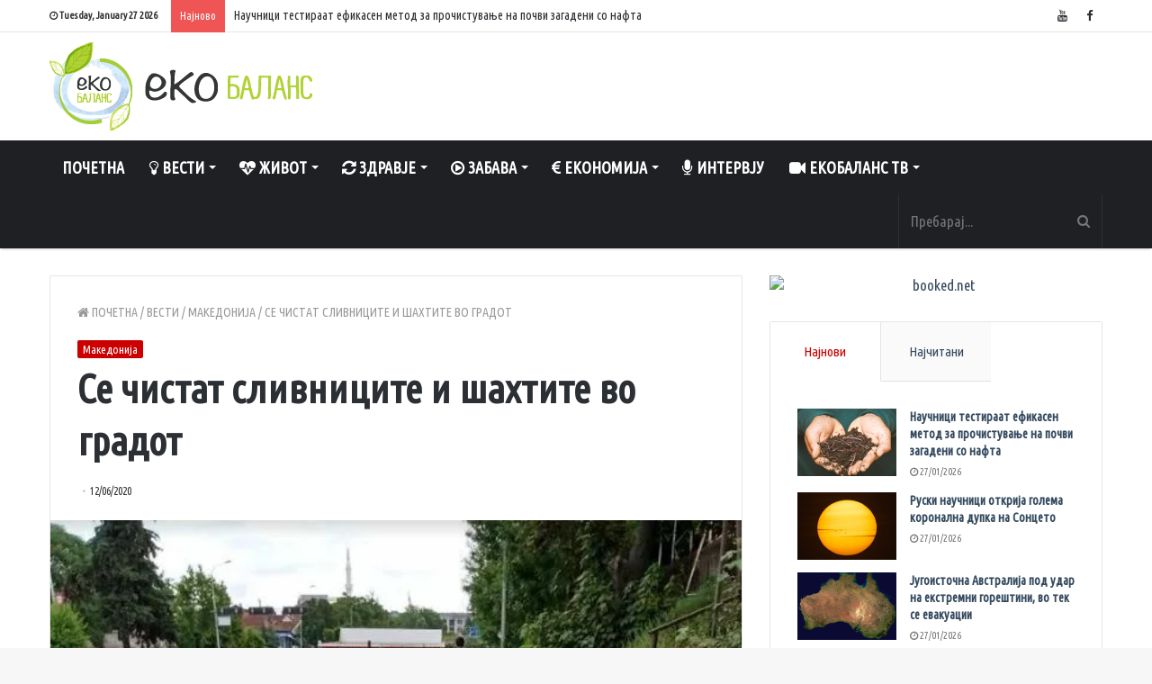

--- FILE ---
content_type: text/html; charset=UTF-8
request_url: https://ekobalans.mk/%D1%81%D0%B5-%D1%87%D0%B8%D1%81%D1%82%D0%B0%D1%82-%D1%81%D0%BB%D0%B8%D0%B2%D0%BD%D0%B8%D1%86%D0%B8%D1%82%D0%B5-%D0%B8-%D1%88%D0%B0%D1%85%D1%82%D0%B8%D1%82%D0%B5-%D0%B2%D0%BE-%D0%B3%D1%80%D0%B0%D0%B4/
body_size: 16247
content:
<!DOCTYPE html>
<html lang="en-US" prefix="og: http://ogp.me/ns#">
<head>
	<meta charset="UTF-8" />
	<link rel="profile" href="http://gmpg.org/xfn/11" />
	<link rel="pingback" href="https://ekobalans.mk/xmlrpc.php" />
	<title>Се чистат сливниците и шахтите во градот &#8211; ЕКО БАЛАНС</title>
<link rel='dns-prefetch' href='//s0.wp.com' />
<link rel='dns-prefetch' href='//s.w.org' />
<link rel="alternate" type="application/rss+xml" title="ЕКО БАЛАНС &raquo; Feed" href="https://ekobalans.mk/feed/" />
<link rel="alternate" type="application/rss+xml" title="ЕКО БАЛАНС &raquo; Comments Feed" href="https://ekobalans.mk/comments/feed/" />
<meta name="viewport" content="width=device-width, initial-scale=1.0" /><meta name="theme-color" content="#cc0000" />
		<script type="text/javascript">
			window._wpemojiSettings = {"baseUrl":"https:\/\/s.w.org\/images\/core\/emoji\/11\/72x72\/","ext":".png","svgUrl":"https:\/\/s.w.org\/images\/core\/emoji\/11\/svg\/","svgExt":".svg","source":{"concatemoji":"https:\/\/ekobalans.mk\/wp-includes\/js\/wp-emoji-release.min.js"}};
			!function(e,a,t){var n,r,o,i=a.createElement("canvas"),p=i.getContext&&i.getContext("2d");function s(e,t){var a=String.fromCharCode;p.clearRect(0,0,i.width,i.height),p.fillText(a.apply(this,e),0,0);e=i.toDataURL();return p.clearRect(0,0,i.width,i.height),p.fillText(a.apply(this,t),0,0),e===i.toDataURL()}function c(e){var t=a.createElement("script");t.src=e,t.defer=t.type="text/javascript",a.getElementsByTagName("head")[0].appendChild(t)}for(o=Array("flag","emoji"),t.supports={everything:!0,everythingExceptFlag:!0},r=0;r<o.length;r++)t.supports[o[r]]=function(e){if(!p||!p.fillText)return!1;switch(p.textBaseline="top",p.font="600 32px Arial",e){case"flag":return s([55356,56826,55356,56819],[55356,56826,8203,55356,56819])?!1:!s([55356,57332,56128,56423,56128,56418,56128,56421,56128,56430,56128,56423,56128,56447],[55356,57332,8203,56128,56423,8203,56128,56418,8203,56128,56421,8203,56128,56430,8203,56128,56423,8203,56128,56447]);case"emoji":return!s([55358,56760,9792,65039],[55358,56760,8203,9792,65039])}return!1}(o[r]),t.supports.everything=t.supports.everything&&t.supports[o[r]],"flag"!==o[r]&&(t.supports.everythingExceptFlag=t.supports.everythingExceptFlag&&t.supports[o[r]]);t.supports.everythingExceptFlag=t.supports.everythingExceptFlag&&!t.supports.flag,t.DOMReady=!1,t.readyCallback=function(){t.DOMReady=!0},t.supports.everything||(n=function(){t.readyCallback()},a.addEventListener?(a.addEventListener("DOMContentLoaded",n,!1),e.addEventListener("load",n,!1)):(e.attachEvent("onload",n),a.attachEvent("onreadystatechange",function(){"complete"===a.readyState&&t.readyCallback()})),(n=t.source||{}).concatemoji?c(n.concatemoji):n.wpemoji&&n.twemoji&&(c(n.twemoji),c(n.wpemoji)))}(window,document,window._wpemojiSettings);
		</script>
		<style type="text/css">
img.wp-smiley,
img.emoji {
	display: inline !important;
	border: none !important;
	box-shadow: none !important;
	height: 1em !important;
	width: 1em !important;
	margin: 0 .07em !important;
	vertical-align: -0.1em !important;
	background: none !important;
	padding: 0 !important;
}
</style>
<link rel='stylesheet' id='jannah-styles-css'  href='https://ekobalans.mk/wp-content/themes/jannah/css/style.css' type='text/css' media='all' />
<link rel='stylesheet' id='jannah-ilightbox-skin-css'  href='https://ekobalans.mk/wp-content/themes/jannah/css/ilightbox/dark-skin/skin.css' type='text/css' media='all' />
<style id='jannah-ilightbox-skin-inline-css' type='text/css'>
.wf-active body{font-family: 'Ubuntu Condensed';}.wf-active .logo-text,.wf-active h1,.wf-active h2,.wf-active h3,.wf-active h4,.wf-active h5,.wf-active h6{font-family: 'Ubuntu Condensed';}.wf-active #main-nav .main-menu > ul > li > a{font-family: 'Ubuntu Condensed';}body{font-size: 17px;font-weight: 300;}#main-nav .main-menu > ul > li > a{font-size: 18px;text-transform: uppercase;}#main-nav .main-menu > ul ul li a{font-size: 16px;}.breaking .breaking-title{font-weight: 500;}.ticker-wrapper .ticker-content{font-size: 14px;}#breadcrumb{font-size: 14px;text-transform: uppercase;}.post-cat{font-size: 13px;}.entry-header h1.entry-title{font-size: 45px;font-weight: 900;}h1.page-title{font-size: 25px;font-weight: 700;}#the-post .entry-content{font-size: 17px;}#tie-wrapper .mag-box-title h3{font-size: 15px;font-weight: 700;}.entry h3{font-size: 30px;} #tie-wrapper .media-page-layout .thumb-title, #tie-wrapper .mag-box.full-width-img-news-box .posts-items>li .post-title, #tie-wrapper .miscellaneous-box .posts-items>li:first-child h3.post-title, #tie-wrapper .big-thumb-left-box .posts-items li:first-child .post-title{font-size: 30px;font-weight: 700;} #tie-wrapper .mag-box.wide-post-box .posts-items>li:nth-child(n) .post-title, #tie-wrapper .mag-box.big-post-left-box li:first-child .post-title, #tie-wrapper .mag-box.big-post-top-box li:first-child .post-title, #tie-wrapper .mag-box.half-box li:first-child .post-title, #tie-wrapper .mag-box.big-posts-box .posts-items>li:nth-child(n) .post-title, #tie-wrapper .mag-box.mini-posts-box .posts-items>li:nth-child(n) .post-title, #tie-wrapper .mag-box.latest-poroducts-box .products .product h2{font-size: 25px;font-weight: 700;} #tie-wrapper .mag-box.big-post-left-box li:not(:first-child) .post-title, #tie-wrapper .mag-box.big-post-top-box li:not(:first-child) .post-title, #tie-wrapper .mag-box.half-box li:not(:first-child) .post-title, #tie-wrapper .mag-box.big-thumb-left-box li:not(:first-child) .post-title, #tie-wrapper .mag-box.scrolling-box .slide .post-title, #tie-wrapper .mag-box.miscellaneous-box li:not(:first-child) .post-title{font-size: 20px;font-weight: 700;}@media (min-width: 992px){.full-width .fullwidth-slider-wrapper .thumb-overlay .thumb-content .thumb-title, .full-width .wide-next-prev-slider-wrapper .thumb-overlay .thumb-content .thumb-title, .full-width .wide-slider-with-navfor-wrapper .thumb-overlay .thumb-content .thumb-title, .full-width .boxed-slider-wrapper .thumb-overlay .thumb-title{font-size: 30px;font-weight: 700;}}@media (min-width: 992px){.has-sidebar .fullwidth-slider-wrapper .thumb-overlay .thumb-content .thumb-title, .has-sidebar .wide-next-prev-slider-wrapper .thumb-overlay .thumb-content .thumb-title, .has-sidebar .wide-slider-with-navfor-wrapper .thumb-overlay .thumb-content .thumb-title, .has-sidebar .boxed-slider-wrapper .thumb-overlay .thumb-title{font-size: 25px;font-weight: 700;}}@media (min-width: 768px){#tie-wrapper .main-slider.grid-3-slides .slide .grid-item:nth-child(1) .thumb-title, #tie-wrapper .main-slider.grid-5-first-big .slide .grid-item:nth-child(1) .thumb-title, #tie-wrapper .main-slider.grid-5-big-centerd .slide .grid-item:nth-child(1) .thumb-title, #tie-wrapper .main-slider.grid-4-big-first-half-second .slide .grid-item:nth-child(1) .thumb-title, #tie-wrapper .main-slider.grid-2-big .thumb-overlay .thumb-title, #tie-wrapper .wide-slider-three-slids-wrapper .thumb-title{font-size: 25px;font-weight: 700;}}@media (min-width: 768px){#tie-wrapper .boxed-slider-three-slides-wrapper .slide .thumb-title, #tie-wrapper .grid-3-slides .slide .grid-item:nth-child(n+2) .thumb-title, #tie-wrapper .grid-5-first-big .slide .grid-item:nth-child(n+2) .thumb-title, #tie-wrapper .grid-5-big-centerd .slide .grid-item:nth-child(n+2) .thumb-title, #tie-wrapper .grid-4-big-first-half-second .slide .grid-item:nth-child(n+2) .thumb-title, #tie-wrapper .grid-5-in-rows .grid-item:nth-child(n) .thumb-overlay .thumb-title, #tie-wrapper .main-slider.grid-4-slides .thumb-overlay .thumb-title, #tie-wrapper .grid-6-slides .thumb-overlay .thumb-title, #tie-wrapper .boxed-four-taller-slider .slide .thumb-title{font-size: 20px;font-weight: 700;}}.brand-title,a:hover,#tie-popup-search-submit,.post-rating .stars-rating-active,.components button#search-submit:hover,#logo.text-logo a,#tie-wrapper #top-nav a:hover,#tie-wrapper #top-nav .breaking a:hover,#tie-wrapper #main-nav .components a:hover,#theme-header #top-nav .components > li > a:hover,#theme-header #top-nav .components > li:hover > a,#theme-header #main-nav .components > li > a:hover,#theme-header #main-nav .components > li:hover > a,#top-nav .top-menu .menu > li.tie-current-menu > a,#tie-wrapper #top-nav .top-menu .menu li:hover > a,#tie-wrapper #top-nav .top-menu .menu a:hover,#tie-wrapper #main-nav .main-menu .mega-menu .post-box-title a:hover,#tie-wrapper #main-nav .main-menu .menu .mega-cat-sub-categories.cats-vertical li:hover a,#tie-wrapper #main-nav .main-menu .menu .mega-cat-sub-categories.cats-vertical li a.is-active,#tie-wrapper .mag-box .mag-box-options .mag-box-filter-links li > a.active,.mag-box .mag-box-options .mag-box-filter-links li:hover > a.active,.mag-box .mag-box-options .mag-box-filter-links .flexMenu-viewMore > a:hover,.mag-box .mag-box-options .mag-box-filter-links .flexMenu-viewMore:hover > a,.box-dark-skin.mag-box .posts-items > li .post-title a:hover,.dark-skin .mag-box .post-meta .post-rating .stars-rating-active span.fa,.box-dark-skin .post-meta .post-rating .stars-rating-active span.fa,#go-to-content:hover,.comment-list .comment-author .fn,.commentlist .comment-author .fn,blockquote::before,blockquote cite,blockquote.quote-simple p,.multiple-post-pages a:hover,#story-index li .is-current,body:not(.blocks-title-style-8) .mag-box .container-wrapper .mag-box-title h3 a,body:not(.blocks-title-style-8) .mag-box .container-wrapper .mag-box-title a.block-more-button,.tabs-menu li.active > a,.tabs-menu li.is-active a,.latest-tweets-widget .twitter-icon-wrap span,.wide-next-prev-slider-wrapper .tie-slider-nav li:hover span,.video-playlist-nav-wrapper .video-playlist-item .video-play-icon,#instagram-link:hover,.review-final-score h3,#mobile-menu-icon:hover .menu-text,.tabs-wrapper .tabs-menu li.active > a,.tabs-wrapper .tabs-menu li.is-active a,.entry a:not(:hover),.entry .post-bottom-meta a[href]:hover,#footer-widgets-container a:hover,#footer-widgets-container .post-rating .stars-rating-active,#footer-widgets-container .latest-tweets-widget .twitter-icon-wrap span,#site-info a:hover,.spinner-circle:after,.widget.tie-weather-widget .icon-basecloud-bg:after{color: #cc0000;}.button,a.button,a.more-link,.entry a.more-link,#tie-wrapper #theme-header .comp-sub-menu .button:hover,#tie-wrapper #theme-header .comp-sub-menu .button.guest-btn:hover,#tie-wrapper #theme-header .comp-sub-menu .button.checkout-button,#tie-wrapper #theme-header #main-nav .comp-sub-menu .button:hover,.dark-skin a.more-link:not(:hover),input[type='submit'],.post-cat,.tie-slider-nav li > span:hover,.pages-nav .next-prev li.current span,.pages-nav .pages-numbers li.current span,#tie-wrapper .mejs-container .mejs-controls,.spinner > div,#mobile-menu-icon:hover .nav-icon,#mobile-menu-icon:hover .nav-icon:before,#mobile-menu-icon:hover .nav-icon:after,#theme-header #main-nav .main-menu .menu > li.tie-current-menu > a,#theme-header #main-nav .main-menu .menu > li:hover > a,#theme-header #main-nav .main-menu .menu > li > a:hover,#tie-wrapper #main-nav .main-menu ul li .mega-links-head:after,#theme-header #main-nav .menu .mega-cat-sub-categories.cats-horizontal li a.is-active,#theme-header #main-nav .menu .mega-cat-sub-categories.cats-horizontal li a:hover,.main-nav-dark .main-menu .menu > li > a:hover,#mobile-menu-icon:hover .nav-icon,#mobile-menu-icon:hover .nav-icon:before,#mobile-menu-icon:hover .nav-icon:after,.mag-box .mag-box-options .mag-box-filter-links li a:hover,.slider-arrow-nav a:not(.pagination-disabled):hover,.comment-list .reply a:hover,.commentlist .reply a:hover,#reading-position-indicator,.multiple-post-pages > span,#story-index-icon,.posts-list-counter .posts-list-items li:before,.cat-counter span,.digital-rating-static strong,#wp-calendar #today,.basecloud-bg,.basecloud-bg::before,.basecloud-bg::after,.timeline-widget ul li a:hover .date:before,.cat-counter a + span,.video-playlist-nav-wrapper .playlist-title,.review-percentage .review-item span span,.slick-dots li.slick-active button,.slick-dots li button:hover,#footer.dark-skin .tabs-widget .tabs-wrapper .tabs-menu li.is-active a,#footer.dark-skin .tabs-widget .tabs-wrapper .tabs-menu li a:hover,#footer-widgets-container .digital-rating-static strong,#footer-widgets-container .timeline-widget li:hover .date:before,#footer-widgets-container #wp-calendar #today,#footer-widgets-container .basecloud-bg::before,#footer-widgets-container .posts-list-counter .posts-list-items li:before,#footer-widgets-container .cat-counter span,#footer-widgets-container .widget-title:after,#footer-widgets-container .button,#footer-widgets-container a.button,#footer-widgets-container a.more-link,#footer-widgets-container .slider-links a.button,#footer-widgets-container input[type='submit'],#footer-widgets-container .tie-slider-nav li > span:hover,#footer-widgets-container .fullwidth-area .widget_tag_cloud .tagcloud a:hover,.wide-slider-nav-wrapper .slide:after,.demo_store,.demo #logo:after,.widget.tie-weather-widget,span.video-close-btn:hover,#go-to-top{background-color: #cc0000;color: #FFFFFF;}.side-aside.dark-skin .tabs-widget .tabs-wrapper .tabs-menu li a:hover,.side-aside.dark-skin .tabs-widget .tabs-wrapper .tabs-menu li.is-active a,#footer.dark-skin .tabs-widget .tabs-wrapper .tabs-menu li a:hover,#footer.dark-skin .tabs-widget .tabs-wrapper .tabs-menu li.is-active a{background-color: #cc0000 !important;color: #FFFFFF;}pre,code,.pages-nav .next-prev li.current span,.pages-nav .pages-numbers li.current span,#tie-wrapper #theme-header .comp-sub-menu .button:hover,#tie-wrapper #theme-header .comp-sub-menu .button.guest-btn:hover,.multiple-post-pages > span,.post-content-slideshow .tie-slider-nav li span:hover,.latest-tweets-widget .slider-links .tie-slider-nav li span:hover,.dark-skin .latest-tweets-widget .slider-links .tie-slider-nav span:hover,#instagram-link:before,#instagram-link:after,.mag-box .mag-box-options .mag-box-filter-links li a:hover,.mag-box .mag-box-options .slider-arrow-nav a:not(.pagination-disabled):hover,#theme-header #main-nav .menu .mega-cat-sub-categories.cats-horizontal li a.is-active,#theme-header #main-nav .menu .mega-cat-sub-categories.cats-horizontal li a:hover,#footer.dark-skin #instagram-link:before,#footer.dark-skin #instagram-link:after,#footer-widgets-container .tie-slider-nav li > span:hover,#theme-header #main-nav .main-menu .menu > li > .sub-menu,#theme-header #main-nav .main-menu .menu > li > .menu-sub-content{border-color: #cc0000;}#tie-wrapper #top-nav .top-menu .menu li.menu-item-has-children:hover > a:before{border-top-color: #cc0000;}#theme-header .main-menu .menu > li.tie-current-menu > a:before,#theme-header #main-nav .main-menu .menu > li > a:hover:before,#theme-header #main-nav .main-menu .menu > li:hover > a:before{border-top-color: #FFFFFF;}#tie-wrapper #top-nav .top-menu .menu li li.menu-item-has-children:hover > a:before{border-left-color: #cc0000;border-top-color: transparent;}.rtl #tie-wrapper #top-nav .top-menu .menu li li.menu-item-has-children:hover > a:before{border-right-color: #cc0000;border-top-color: transparent;}#tie-wrapper #main-nav .main-menu .menu > li.tie-current-menu{border-bottom-color: #cc0000;}::-moz-selection{background-color: #cc0000;color: #FFFFFF;}::selection{background-color: #cc0000;color: #FFFFFF;}.digital-rating .pie-svg .circle_bar,#footer-widgets-container .digital-rating .pie-svg .circle_bar{stroke: #cc0000;}#reading-position-indicator{box-shadow: 0 0 10px rgba( 204,0,0,0.7);}#tie-popup-search-submit:hover,#logo.text-logo a:hover,.entry a:hover,body:not(.blocks-title-style-8) .mag-box .container-wrapper .mag-box-title h3 a:hover,body:not(.blocks-title-style-8) .mag-box .container-wrapper .mag-box-title a.block-more-button:hover{color: #9a0000;}.button:hover,a.button:hover,a.more-link:hover,.entry a.more-link:hover,input[type='submit']:hover,a.post-cat:hover,#footer-widgets-container .button:hover,#footer-widgets-container a.button:hover,#footer-widgets-container a.more-link:hover,#footer-widgets-container input[type='submit']:hover{background-color: #9a0000;}.search-in-main-nav.autocomplete-suggestions a.button:hover,#tie-wrapper #theme-header #top-nav .comp-sub-menu .button.checkout-button:hover,#tie-wrapper #theme-header #main-nav .comp-sub-menu .button.checkout-button:hover{background-color: #9a0000;color: #FFFFFF;}#theme-header #main-nav .comp-sub-menu a.checkout-button:not(:hover),#theme-header #top-nav .comp-sub-menu a.checkout-button:not(:hover),.entry a.button{color: #FFFFFF;}#footer-widgets-container .tie-slider-nav li > span:hover{color: #FFFFFF !important;}@media (max-width: 1600px){#story-index ul{ background-color: #cc0000; }#story-index ul li a,#story-index ul li .is-current{ color: #FFFFFF; }}#tie-body a.block-more-button:hover{color: #d60a0a;}#tie-body .section-title-default,#tie-body .mag-box-title h3,#tie-body .mag-box-title h3 a,#tie-body #comments-title,#tie-body .comment-reply-title,#tie-body .review-box-header,#tie-body .woocommerce-tabs .panel h2,#tie-body .related.products h2:first-child,#tie-body .up-sells>h2,#tie-body .entry .cross-sells>h2,#tie-body .entry .cart_totals>h2,#tie-body #bbpress-forums #new-post>fieldset.bbp-form>legend{color: #FFFFFF;}#tie-body .section-title-default:before,#tie-body .mag-box-title h3:before,#tie-body #comments-title:before,#tie-body .comment-reply-title:before,#tie-body .review-box-header:before,#tie-body .woocommerce-tabs .panel h2:before,#tie-body .related.products h2:first-child:before,#tie-body .up-sells>h2:before,#tie-body .entry .cross-sells>h2:before,#tie-body .entry .cart_totals>h2:before,#tie-body #bbpress-forums #new-post>fieldset.bbp-form>legend:before{background-color: #cc0000;}#tie-body .woocommerce-tabs ul.tabs>li.active a:before,#tie-body .tabs-widget .tabs-wrapper .tabs-menu>li.is-active a:before,#tie-body .woocommerce-tabs ul.tabs>li.active:first-child a:after,#tie-body .tabs-widget .tabs-wrapper .tabs-menu>li.is-active:first-child a:after,#tie-body .widget .tabs-widget .tabs-wrapper .tabs-menu li.is-active:last-child a:after {background-color: #cc0000;}a{color: #34495e;}a:hover{color: #7aaae8;}#content a:hover{text-decoration: underline !important;}#site-info,#site-info ul.social-icons li a span{color: #dddddd;}#go-to-top{background: #7aaae8;}.tie-cat-2,.tie-cat-item-2 > span{background-color:#e67e22 !important;color:#FFFFFF !important;}.tie-cat-2:after{border-top-color:#e67e22 !important;}.tie-cat-2:hover{background-color:#c86004 !important;}.tie-cat-2:hover:after{border-top-color:#c86004 !important;}.tie-cat-9,.tie-cat-item-9 > span{background-color:#2ecc71 !important;color:#FFFFFF !important;}.tie-cat-9:after{border-top-color:#2ecc71 !important;}.tie-cat-9:hover{background-color:#10ae53 !important;}.tie-cat-9:hover:after{border-top-color:#10ae53 !important;}.tie-cat-15,.tie-cat-item-15 > span{background-color:#9b59b6 !important;color:#FFFFFF !important;}.tie-cat-15:after{border-top-color:#9b59b6 !important;}.tie-cat-15:hover{background-color:#7d3b98 !important;}.tie-cat-15:hover:after{border-top-color:#7d3b98 !important;}.tie-cat-17,.tie-cat-item-17 > span{background-color:#34495e !important;color:#FFFFFF !important;}.tie-cat-17:after{border-top-color:#34495e !important;}.tie-cat-17:hover{background-color:#162b40 !important;}.tie-cat-17:hover:after{border-top-color:#162b40 !important;}.tie-cat-19,.tie-cat-item-19 > span{background-color:#795548 !important;color:#FFFFFF !important;}.tie-cat-19:after{border-top-color:#795548 !important;}.tie-cat-19:hover{background-color:#5b372a !important;}.tie-cat-19:hover:after{border-top-color:#5b372a !important;}.tie-cat-20,.tie-cat-item-20 > span{background-color:#4CAF50 !important;color:#FFFFFF !important;}.tie-cat-20:after{border-top-color:#4CAF50 !important;}.tie-cat-20:hover{background-color:#2e9132 !important;}.tie-cat-20:hover:after{border-top-color:#2e9132 !important;}.tie-cat-32,.tie-cat-item-32 > span{background-color:#7aaae8 !important;color:#FFFFFF !important;}.tie-cat-32:after{border-top-color:#7aaae8 !important;}.tie-cat-32:hover{background-color:#5c8cca !important;}.tie-cat-32:hover:after{border-top-color:#5c8cca !important;}.tie-cat-24,.tie-cat-item-24 > span{background-color:#e74c3c !important;color:#FFFFFF !important;}.tie-cat-24:after{border-top-color:#e74c3c !important;}.tie-cat-24:hover{background-color:#c92e1e !important;}.tie-cat-24:hover:after{border-top-color:#c92e1e !important;}.tie-cat-25,.tie-cat-item-25 > span{background-color:#cc0000 !important;color:#FFFFFF !important;}.tie-cat-25:after{border-top-color:#cc0000 !important;}.tie-cat-25:hover{background-color:#ae0000 !important;}.tie-cat-25:hover:after{border-top-color:#ae0000 !important;}.tie-cat-30,.tie-cat-item-30 > span{background-color:#005e30 !important;color:#FFFFFF !important;}.tie-cat-30:after{border-top-color:#005e30 !important;}.tie-cat-30:hover{background-color:#004012 !important;}.tie-cat-30:hover:after{border-top-color:#004012 !important;}.tie-cat-26,.tie-cat-item-26 > span{background-color:#f1c40f !important;color:#FFFFFF !important;}.tie-cat-26:after{border-top-color:#f1c40f !important;}.tie-cat-26:hover{background-color:#d3a600 !important;}.tie-cat-26:hover:after{border-top-color:#d3a600 !important;}.tie-cat-71,.tie-cat-item-71 > span{background-color:#474c5e !important;color:#FFFFFF !important;}.tie-cat-71:after{border-top-color:#474c5e !important;}.tie-cat-71:hover{background-color:#292e40 !important;}.tie-cat-71:hover:after{border-top-color:#292e40 !important;}.tie-cat-70,.tie-cat-item-70 > span{background-color:#000000 !important;color:#FFFFFF !important;}.tie-cat-70:after{border-top-color:#000000 !important;}.tie-cat-70:hover{background-color:#000000 !important;}.tie-cat-70:hover:after{border-top-color:#000000 !important;}.tie-cat-69,.tie-cat-item-69 > span{background-color:#34495e !important;color:#FFFFFF !important;}.tie-cat-69:after{border-top-color:#34495e !important;}.tie-cat-69:hover{background-color:#162b40 !important;}.tie-cat-69:hover:after{border-top-color:#162b40 !important;}.tie-cat-72,.tie-cat-item-72 > span{background-color:#474c5e !important;color:#FFFFFF !important;}.tie-cat-72:after{border-top-color:#474c5e !important;}.tie-cat-72:hover{background-color:#292e40 !important;}.tie-cat-72:hover:after{border-top-color:#292e40 !important;}.tie-cat-73,.tie-cat-item-73 > span{background-color:#474c5e !important;color:#FFFFFF !important;}.tie-cat-73:after{border-top-color:#474c5e !important;}.tie-cat-73:hover{background-color:#292e40 !important;}.tie-cat-73:hover:after{border-top-color:#292e40 !important;}@media (min-width: 1200px){.container{width: auto;}}body.boxed-layout #tie-wrapper,body.boxed-layout .fixed-nav{max-width: 1330px;}@media (min-width: 1300px){.container{max-width: 1300px;}}@media (max-width: 991px){.side-aside.dark-skin{background: #333635;background: -webkit-linear-gradient(135deg,#333635,#a4cd39 );background: -moz-linear-gradient(135deg,#333635,#a4cd39 );background: -o-linear-gradient(135deg,#333635,#a4cd39 );background: linear-gradient(135deg,#333635,#a4cd39 );}}#mobile-search .search-submit{background-color: #0a0000;color: #FFFFFF;}#mobile-search .search-submit:hover{background-color: #000000;}
</style>
<link rel='stylesheet' id='jetpack_css-css'  href='https://c0.wp.com/p/jetpack/7.1.5/css/jetpack.css' type='text/css' media='all' />
<script type='text/javascript'>
/* <![CDATA[ */
var tie = {"is_rtl":"","ajaxurl":"https:\/\/ekobalans.mk\/wp-admin\/admin-ajax.php","mobile_menu_active":"true","mobile_menu_top":"","mobile_menu_parent":"","lightbox_all":"true","lightbox_gallery":"true","lightbox_skin":"dark","lightbox_thumb":"horizontal","lightbox_arrows":"true","is_singular":"1","is_sticky_video":"","reading_indicator":"","lazyload":"","select_share":"","select_share_twitter":"true","select_share_facebook":"true","select_share_linkedin":"true","select_share_email":"","facebook_app_id":"","twitter_username":"","responsive_tables":"true","ad_blocker_detector":"","sticky_behavior":"default","sticky_desktop":"true","sticky_mobile":"","is_buddypress_active":"","ajax_loader":"<div class=\"loader-overlay\"><div class=\"spinner-circle\"><\/div><\/div>","type_to_search":"","lang_no_results":"Nothing Found"};
/* ]]> */
</script>
<script type='text/javascript' src='https://c0.wp.com/c/4.9.26/wp-includes/js/jquery/jquery.js'></script>
<script type='text/javascript' src='https://c0.wp.com/c/4.9.26/wp-includes/js/jquery/jquery-migrate.min.js'></script>
<link rel='https://api.w.org/' href='https://ekobalans.mk/wp-json/' />
<link rel="EditURI" type="application/rsd+xml" title="RSD" href="https://ekobalans.mk/xmlrpc.php?rsd" />
<link rel="wlwmanifest" type="application/wlwmanifest+xml" href="https://ekobalans.mk/wp-includes/wlwmanifest.xml" /> 
<link rel='prev' title='Без вода денеска дел од Радишани' href='https://ekobalans.mk/%d0%b1%d0%b5%d0%b7-%d0%b2%d0%be%d0%b4%d0%b0-%d0%b4%d0%b5%d0%bd%d0%b5%d1%81%d0%ba%d0%b0-%d0%b4%d0%b5%d0%bb-%d0%be%d0%b4-%d1%80%d0%b0%d0%b4%d0%b8%d1%88%d0%b0%d0%bd%d0%b8/' />
<link rel='next' title='Детално метео: За викендот пораст на температурите на воздухот' href='https://ekobalans.mk/%d0%b4%d0%b5%d1%82%d0%b0%d0%bb%d0%bd%d0%be-%d0%bc%d0%b5%d1%82%d0%b5%d0%be-%d0%b7%d0%b0-%d0%b2%d0%b8%d0%ba%d0%b5%d0%bd%d0%b4%d0%be%d1%82-%d0%bf%d0%be%d1%80%d0%b0%d1%81%d1%82-%d0%bd%d0%b0-%d1%82%d0%b5/' />
<meta name="generator" content="WordPress 4.9.26" />
<link rel="canonical" href="https://ekobalans.mk/%d1%81%d0%b5-%d1%87%d0%b8%d1%81%d1%82%d0%b0%d1%82-%d1%81%d0%bb%d0%b8%d0%b2%d0%bd%d0%b8%d1%86%d0%b8%d1%82%d0%b5-%d0%b8-%d1%88%d0%b0%d1%85%d1%82%d0%b8%d1%82%d0%b5-%d0%b2%d0%be-%d0%b3%d1%80%d0%b0%d0%b4/" />
<link rel='shortlink' href='https://wp.me/p9Jxiv-2ys' />
<link rel="alternate" type="application/json+oembed" href="https://ekobalans.mk/wp-json/oembed/1.0/embed?url=https%3A%2F%2Fekobalans.mk%2F%25d1%2581%25d0%25b5-%25d1%2587%25d0%25b8%25d1%2581%25d1%2582%25d0%25b0%25d1%2582-%25d1%2581%25d0%25bb%25d0%25b8%25d0%25b2%25d0%25bd%25d0%25b8%25d1%2586%25d0%25b8%25d1%2582%25d0%25b5-%25d0%25b8-%25d1%2588%25d0%25b0%25d1%2585%25d1%2582%25d0%25b8%25d1%2582%25d0%25b5-%25d0%25b2%25d0%25be-%25d0%25b3%25d1%2580%25d0%25b0%25d0%25b4%2F" />
<link rel="alternate" type="text/xml+oembed" href="https://ekobalans.mk/wp-json/oembed/1.0/embed?url=https%3A%2F%2Fekobalans.mk%2F%25d1%2581%25d0%25b5-%25d1%2587%25d0%25b8%25d1%2581%25d1%2582%25d0%25b0%25d1%2582-%25d1%2581%25d0%25bb%25d0%25b8%25d0%25b2%25d0%25bd%25d0%25b8%25d1%2586%25d0%25b8%25d1%2582%25d0%25b5-%25d0%25b8-%25d1%2588%25d0%25b0%25d1%2585%25d1%2582%25d0%25b8%25d1%2582%25d0%25b5-%25d0%25b2%25d0%25be-%25d0%25b3%25d1%2580%25d0%25b0%25d0%25b4%2F&#038;format=xml" />

		<!-- GA Google Analytics @ https://m0n.co/ga -->
		<script>
			(function(i,s,o,g,r,a,m){i['GoogleAnalyticsObject']=r;i[r]=i[r]||function(){
			(i[r].q=i[r].q||[]).push(arguments)},i[r].l=1*new Date();a=s.createElement(o),
			m=s.getElementsByTagName(o)[0];a.async=1;a.src=g;m.parentNode.insertBefore(a,m)
			})(window,document,'script','https://www.google-analytics.com/analytics.js','ga');
			ga('create', 'UA-214961061-1', 'auto');
			ga('require', 'linkid');
			ga('set', 'anonymizeIp', true);
			ga('set', 'forceSSL', true);
			ga('send', 'pageview');
		</script>

	
<link rel='dns-prefetch' href='//v0.wordpress.com'/>
<link rel='dns-prefetch' href='//i0.wp.com'/>
<link rel='dns-prefetch' href='//i1.wp.com'/>
<link rel='dns-prefetch' href='//i2.wp.com'/>
<link rel='dns-prefetch' href='//c0.wp.com'/>
<style type='text/css'>img#wpstats{display:none}</style>
<meta property="og:title" content="Се чистат сливниците и шахтите во градот - ЕКО БАЛАНС" />
<meta property="og:type" content="article" />
<meta property="og:description" content="Екипите на јавното претпријатие „Водовод и канализација”, по дождовите во текот на минатата вечер, о" />
<meta property="og:url" content="https://ekobalans.mk/%d1%81%d0%b5-%d1%87%d0%b8%d1%81%d1%82%d0%b0%d1%82-%d1%81%d0%bb%d0%b8%d0%b2%d0%bd%d0%b8%d1%86%d0%b8%d1%82%d0%b5-%d0%b8-%d1%88%d0%b0%d1%85%d1%82%d0%b8%d1%82%d0%b5-%d0%b2%d0%be-%d0%b3%d1%80%d0%b0%d0%b4/" />
<meta property="og:site_name" content="ЕКО БАЛАНС" />
<meta property="og:image" content="https://i0.wp.com/ekobalans.mk/wp-content/uploads/2020/06/SLIVNICI-1.jpg?resize=582%2C405&#038;ssl=1" />
			<style type="text/css">
				/* If html does not have either class, do not show lazy loaded images. */
				html:not( .jetpack-lazy-images-js-enabled ):not( .js ) .jetpack-lazy-image {
					display: none;
				}
			</style>
			<script>
				document.documentElement.classList.add(
					'jetpack-lazy-images-js-enabled'
				);
			</script>
		
<script>
	WebFontConfig ={
		google:{
			families: ['Ubuntu+Condensed:300,regular:latin,latin-ext,cyrillic,cyrillic-ext', 'Ubuntu+Condensed:700,900:latin,latin-ext,cyrillic,cyrillic-ext', 'Ubuntu+Condensed:100,100italic,300,300italic,regular,italic,500,500italic,700,700italic,800,800italic,900,900italic:latin,latin-ext,cyrillic,cyrillic-ext']
		}
	};
	(function(){
		var wf   = document.createElement('script');
		wf.src   = '//ajax.googleapis.com/ajax/libs/webfont/1/webfont.js';
		wf.type  = 'text/javascript';
		wf.async = 'true';
		var s = document.getElementsByTagName('script')[0];
		s.parentNode.insertBefore(wf, s);
	})();
</script>
<link rel="icon" href="https://i1.wp.com/ekobalans.mk/wp-content/uploads/2020/09/ekobalans-favicon.png?fit=32%2C32&#038;ssl=1" sizes="32x32" />
<link rel="icon" href="https://i1.wp.com/ekobalans.mk/wp-content/uploads/2020/09/ekobalans-favicon.png?fit=192%2C192&#038;ssl=1" sizes="192x192" />
<link rel="apple-touch-icon-precomposed" href="https://i1.wp.com/ekobalans.mk/wp-content/uploads/2020/09/ekobalans-favicon.png?fit=180%2C180&#038;ssl=1" />
<meta name="msapplication-TileImage" content="https://i1.wp.com/ekobalans.mk/wp-content/uploads/2020/09/ekobalans-favicon.png?fit=270%2C270&#038;ssl=1" />
<meta name="generator" content="Jannah 2.0.4" />
</head>


<body id="tie-body" class="post-template-default single single-post postid-9824 single-format-standard wrapper-has-shadow blocks-title-style-4 blocks-title-style-5 magazine1 is-thumb-overlay-disabled is-desktop is-header-layout-3 sidebar-right has-sidebar post-layout-1 narrow-title-narrow-media has-mobile-share hide_share_post_top hide_share_post_bottom">


<div class="background-overlay">

	<div id="tie-container" class="site tie-container">

		
		<div id="tie-wrapper">

			
<header id="theme-header" class="header-layout-3 main-nav-dark main-nav-below top-nav-active top-nav-light top-nav-above has-shadow mobile-header-default">
	
	<nav id="top-nav" class="has-date-breaking-components has-breaking-news" aria-label="Secondary Navigation">
		<div class="container">
			<div class="topbar-wrapper">

				
						<div class="topbar-today-date">
							<span class="fa fa-clock-o" aria-hidden="true"></span>
							<strong class="inner-text">Tuesday, January 27 2026</strong>
						</div>
						
				<div class="tie-alignleft">
					
	<div class="breaking">

		<span class="breaking-title">
			<span class="fa fa-bolt" aria-hidden="true"></span>
			<span class="breaking-title-text">Најново</span>
		</span>

		<ul id="breaking-news-in-header" class="breaking-news" data-type="reveal">

			
								<li class="news-item">
									<a href="https://ekobalans.mk/%d1%80%d1%83%d1%81%d0%ba%d0%b8-%d0%bd%d0%b0%d1%83%d1%87%d0%bd%d0%b8%d1%86%d0%b8-%d1%82%d0%b5%d1%81%d1%82%d0%b8%d1%80%d0%b0%d0%b0%d1%82-%d0%b5%d1%84%d0%b8%d0%ba%d0%b0%d1%81%d0%b5%d0%bd-%d0%bc%d0%b5/" title="Научници тестираат ефикасен метод за прочистување на почви загадени со нафта">Научници тестираат ефикасен метод за прочистување на почви загадени со нафта</a>
								</li>

								
								<li class="news-item">
									<a href="https://ekobalans.mk/%d1%80%d1%83%d1%81%d0%ba%d0%b8-%d0%bd%d0%b0%d1%83%d1%87%d0%bd%d0%b8%d1%86%d0%b8-%d0%be%d1%82%d0%ba%d1%80%d0%b8%d1%98%d0%b0-%d0%b3%d0%be%d0%bb%d0%b5%d0%bc%d0%b0-%d0%ba%d0%be%d1%80%d0%be%d0%bd%d0%b0/" title="Руски научници открија голема коронална дупка на Сонцето">Руски научници открија голема коронална дупка на Сонцето</a>
								</li>

								
								<li class="news-item">
									<a href="https://ekobalans.mk/%d1%98%d1%83%d0%b3%d0%be%d0%b8%d1%81%d1%82%d0%be%d1%87%d0%bd%d0%b0-%d0%b0%d0%b2%d1%81%d1%82%d1%80%d0%b0%d0%bb%d0%b8%d1%98%d0%b0-%d0%bf%d0%be%d0%b4-%d1%83%d0%b4%d0%b0%d1%80-%d0%bd%d0%b0-%d0%b5%d0%ba/" title="Југоисточна Австралија под удар на екстремни горештини, во тек се евакуации">Југоисточна Австралија под удар на екстремни горештини, во тек се евакуации</a>
								</li>

								
								<li class="news-item">
									<a href="https://ekobalans.mk/%d0%bd%d0%b0%d1%84%d1%82%d0%b0%d1%82%d0%b0-%d0%b8-%d0%bd%d0%b0%d1%82%d0%b0%d0%bc%d1%83-%d0%bf%d0%be%d1%81%d0%ba%d0%b0%d0%bf%d1%83%d0%b2%d0%b0-%d0%bd%d0%b0-%d1%81%d0%b2%d0%b5%d1%82%d1%81%d0%ba%d0%b8/" title="Нафтата и натаму поскапува на светските пазари">Нафтата и натаму поскапува на светските пазари</a>
								</li>

								
								<li class="news-item">
									<a href="https://ekobalans.mk/%d0%b2%d1%82%d0%be%d1%80-%d0%b4%d0%b5%d0%bd-%d0%b1%d0%bb%d0%be%d0%ba%d0%b0%d0%b4%d0%b0-%d0%bd%d0%b0-%d1%82%d0%be%d0%b2%d0%b0%d1%80%d0%bd%d0%b8%d0%be%d1%82-%d1%81%d0%be%d0%be%d0%b1%d1%80%d0%b0%d1%9c/" title="Втор ден блокада на товарниот сообраќај на граничните премини од камионските превозници">Втор ден блокада на товарниот сообраќај на граничните премини од камионските превозници</a>
								</li>

								
								<li class="news-item">
									<a href="https://ekobalans.mk/11-%d0%b2%d0%b8%d0%b4%d0%be%d0%b2%d0%b8-%d0%b7%d0%b0-%d0%ba%d0%be%d0%b8-%d0%b4%d0%be%d1%81%d0%b5%d0%b3%d0%b0-%d1%81%d0%b5-%d0%b2%d0%b5%d1%80%d1%83%d0%b2%d0%b0%d1%88%d0%b5-%d0%b4%d0%b5%d0%ba%d0%b0/" title="Повратници од природата: 11 видови што ја изненадија науката">Повратници од природата: 11 видови што ја изненадија науката</a>
								</li>

								
								<li class="news-item">
									<a href="https://ekobalans.mk/%d1%81%d0%bd%d0%b5%d0%b6%d0%bd%d0%b0-%d0%b1%d1%83%d1%80%d0%b0-%d1%98%d0%b0-%d0%bf%d0%be%d0%b3%d0%be%d0%b4%d0%b8-%d1%81%d0%b0%d0%b4-%d0%bd%d0%b0%d1%98%d0%bc%d0%b0%d0%bb%d0%ba%d1%83-%d1%81/" title="Снежна бура ја погоди САД – најмалку седум загинати и масовни прекини на струја">Снежна бура ја погоди САД – најмалку седум загинати и масовни прекини на струја</a>
								</li>

								
								<li class="news-item">
									<a href="https://ekobalans.mk/%d0%bf%d1%80%d0%b5%d0%b2%d0%be%d0%b7%d0%bd%d0%b8%d1%86%d0%b8%d1%82%d0%b5-%d1%9c%d0%b5-%d0%b3%d0%b8-%d0%b1%d0%bb%d0%be%d0%ba%d0%b8%d1%80%d0%b0%d0%b0%d1%82-%d0%b3%d1%80%d0%b0%d0%bd%d0%b8%d1%87%d0%bd/" title="Превозниците ги блокираат граничните премини, бараат решение за престојот во шенген-зоната">Превозниците ги блокираат граничните премини, бараат решение за престојот во шенген-зоната</a>
								</li>

								
								<li class="news-item">
									<a href="https://ekobalans.mk/%d0%b4%d0%b5%d0%bd%d0%b5%d1%81%d0%ba%d0%b0-%d0%bd%d0%b5%d1%81%d1%82%d0%b0%d0%b1%d0%b8%d0%bb%d0%bd%d0%be-%d0%b8-%d1%81%d0%b2%d0%b5%d0%b6%d0%be-%d0%b2%d1%80%d0%b5%d0%bc%d0%b5-%d1%81%d0%be-%d0%bf%d0%be/" title="Денеска нестабилно и свежо време со повремени врнежи">Денеска нестабилно и свежо време со повремени врнежи</a>
								</li>

								
								<li class="news-item">
									<a href="https://ekobalans.mk/%d0%bd%d0%b0%d0%bc%d0%b8%d1%80%d0%bd%d0%b8%d1%86%d0%b8-%d0%ba%d0%be%d0%b8-%d1%81%d0%be%d0%b4%d1%80%d0%b6%d0%b0%d1%82-%d0%bd%d0%b0%d1%98%d0%b2%d0%b5%d1%9c%d0%b5-%d0%be%d0%bc%d0%b5%d0%b3%d0%b0-3-%d0%bc/" title="Намирници кои содржат највеќе омега 3 масни киселини">Намирници кои содржат највеќе омега 3 масни киселини</a>
								</li>

								
		</ul>
	</div><!-- #breaking /-->
				</div><!-- .tie-alignleft /-->

				<div class="tie-alignright">
					<ul class="components"> <li class="social-icons-item"><a class="social-link  facebook-social-icon" title="Facebook" rel="nofollow" target="_blank" href="https://www.facebook.com/%D0%95%D0%BA%D0%BE-%D0%91%D0%B0%D0%BB%D0%B0%D0%BD%D1%81-131898104308076/"><span class="fa fa-facebook"></span></a></li><li class="social-icons-item"><a class="social-link  youtube-social-icon" title="YouTube" rel="nofollow" target="_blank" href="https://www.youtube.com/channel/UCjNBGmMYSA5ilKIiPCQFgKg/featured"><span class="fa fa-youtube"></span></a></li> </ul><!-- Components -->				</div><!-- .tie-alignright /-->

			</div><!-- .topbar-wrapper /-->
		</div><!-- .container /-->
	</nav><!-- #top-nav /-->

<div class="container">
	<div class="tie-row logo-row">

		<div class="logo-wrapper">
			<div class="tie-col-md-4 logo-container">
				
				<a href="#" id="mobile-menu-icon">
					<span class="nav-icon"></span>
				</a>
			
			<div id="logo" style="margin-top: 10px; margin-bottom: 10px;">
				<a title="ЕКО БАЛАНС" href="https://ekobalans.mk/">
					
					<img src="http://ekobalans.mk/wp-content/uploads/2018/02/ekobalans-txt-logo.png" alt="ЕКО БАЛАНС" class="logo_normal" width="292" height="100" style="max-height:100px; width: auto;">
					<img src="http://ekobalans.mk/wp-content/uploads/2018/02/ekobalans-txt-logo.png" alt="ЕКО БАЛАНС" class="logo_2x" width="292" height="100" style="max-height:100px; width: auto;">
				
				</a>
			</div><!-- #logo /-->
					</div><!-- .tie-col /-->
		</div><!-- .logo-wrapper /-->

		
	</div><!-- .tie-row /-->
</div><!-- .container /-->

<div class="main-nav-wrapper">
	<nav id="main-nav"  class=""  aria-label="Primary Navigation">
		<div class="container">

			<div class="main-menu-wrapper">

				
				<div id="menu-components-wrap">

					
					<div class="main-menu main-menu-wrap tie-alignleft">
						<div id="main-nav-menu" class="main-menu"><ul id="menu-main-menu" class="menu" role="menubar"><li id="menu-item-978" class="menu-item menu-item-type-custom menu-item-object-custom menu-item-home menu-item-978"><a href="http://ekobalans.mk/">Почетна</a></li>
<li id="menu-item-1032" class="menu-item menu-item-type-taxonomy menu-item-object-category current-post-ancestor menu-item-1032 menu-item-has-icon mega-menu mega-cat " data-id="24" ><a href="https://ekobalans.mk/category/vesti/"> <span aria-hidden="true" class="fa fa-lightbulb-o"></span> Вести</a>
<div class="mega-menu-block menu-sub-content">

<div class="mega-menu-content">
<div class="mega-cat-wrapper">
<ul class="mega-cat-sub-categories cats-vertical">
<li><a href="#" class="is-active is-loaded mega-sub-cat" data-id="24">All</a></li>
<li><a href="https://ekobalans.mk/category/vesti/makedonija/" class="mega-sub-cat" data-id="25">Македонија</a></li>
<li><a href="https://ekobalans.mk/category/vesti/svet/" class="mega-sub-cat" data-id="26">Свет</a></li>
</ul>
<div class="mega-cat-content mega-cat-sub-exists vertical-posts">

												<div class="mega-ajax-content mega-cat-posts-container clearfix">

												</div><!-- .mega-ajax-content -->

						</div><!-- .mega-cat-content -->

					</div><!-- .mega-cat-Wrapper -->

</div><!-- .mega-menu-content -->

</div><!-- .mega-menu-block --> 
</li>
<li id="menu-item-1042" class="menu-item menu-item-type-taxonomy menu-item-object-category menu-item-1042 menu-item-has-icon mega-menu mega-cat " data-id="30" ><a href="https://ekobalans.mk/category/zivot/"> <span aria-hidden="true" class="fa fa-heartbeat"></span> Живот</a>
<div class="mega-menu-block menu-sub-content">

<div class="mega-menu-content">
<div class="mega-cat-wrapper">
<ul class="mega-cat-sub-categories cats-vertical">
<li><a href="#" class="is-active is-loaded mega-sub-cat" data-id="30">All</a></li>
<li><a href="https://ekobalans.mk/category/zivot/voda/" class="mega-sub-cat" data-id="59">Вода</a></li>
<li><a href="https://ekobalans.mk/category/zivot/vozduh/" class="mega-sub-cat" data-id="58">Воздух</a></li>
<li><a href="https://ekobalans.mk/category/zivot/edukacija/" class="mega-sub-cat" data-id="60">Едукација</a></li>
<li><a href="https://ekobalans.mk/category/zivot/energetika/" class="mega-sub-cat" data-id="57">Енергетика</a></li>
<li><a href="https://ekobalans.mk/category/zivot/klima/" class="mega-sub-cat" data-id="56">Клима</a></li>
<li><a href="https://ekobalans.mk/category/zivot/priroda/" class="mega-sub-cat" data-id="61">Природа</a></li>
</ul>
<div class="mega-cat-content mega-cat-sub-exists vertical-posts">

												<div class="mega-ajax-content mega-cat-posts-container clearfix">

												</div><!-- .mega-ajax-content -->

						</div><!-- .mega-cat-content -->

					</div><!-- .mega-cat-Wrapper -->

</div><!-- .mega-menu-content -->

</div><!-- .mega-menu-block --> 
</li>
<li id="menu-item-1043" class="menu-item menu-item-type-taxonomy menu-item-object-category menu-item-1043 menu-item-has-icon mega-menu mega-cat " data-id="31" ><a href="https://ekobalans.mk/category/zdravje/"> <span aria-hidden="true" class="fa fa-refresh"></span> Здравје</a>
<div class="mega-menu-block menu-sub-content">

<div class="mega-menu-content">
<div class="mega-cat-wrapper">
<ul class="mega-cat-sub-categories cats-vertical">
<li><a href="#" class="is-active is-loaded mega-sub-cat" data-id="31">All</a></li>
<li><a href="https://ekobalans.mk/category/zdravje/medicina/" class="mega-sub-cat" data-id="65">Медицина</a></li>
<li><a href="https://ekobalans.mk/category/zdravje/rekreacija/" class="mega-sub-cat" data-id="63">Рекреација</a></li>
<li><a href="https://ekobalans.mk/category/zdravje/sport/" class="mega-sub-cat" data-id="64">Спорт</a></li>
<li><a href="https://ekobalans.mk/category/zdravje/hrana/" class="mega-sub-cat" data-id="62">Храна</a></li>
</ul>
<div class="mega-cat-content mega-cat-sub-exists vertical-posts">

												<div class="mega-ajax-content mega-cat-posts-container clearfix">

												</div><!-- .mega-ajax-content -->

						</div><!-- .mega-cat-content -->

					</div><!-- .mega-cat-Wrapper -->

</div><!-- .mega-menu-content -->

</div><!-- .mega-menu-block --> 
</li>
<li id="menu-item-1201" class="menu-item menu-item-type-taxonomy menu-item-object-category menu-item-1201 menu-item-has-icon mega-menu mega-cat " data-id="66" ><a href="https://ekobalans.mk/category/zabava/"> <span aria-hidden="true" class="fa fa-play-circle-o"></span> Забава</a>
<div class="mega-menu-block menu-sub-content">

<div class="mega-menu-content">
<div class="mega-cat-wrapper">
<ul class="mega-cat-sub-categories cats-vertical">
<li><a href="#" class="is-active is-loaded mega-sub-cat" data-id="66">All</a></li>
<li><a href="https://ekobalans.mk/category/zabava/kultura/" class="mega-sub-cat" data-id="67">Култура</a></li>
<li><a href="https://ekobalans.mk/category/zabava/nastani/" class="mega-sub-cat" data-id="68">Настани</a></li>
<li><a href="https://ekobalans.mk/category/zabava/patuvanja/" class="mega-sub-cat" data-id="69">Патувања</a></li>
<li><a href="https://ekobalans.mk/category/zabava/foto/" class="mega-sub-cat" data-id="70">Фото</a></li>
</ul>
<div class="mega-cat-content mega-cat-sub-exists vertical-posts">

												<div class="mega-ajax-content mega-cat-posts-container clearfix">

												</div><!-- .mega-ajax-content -->

						</div><!-- .mega-cat-content -->

					</div><!-- .mega-cat-Wrapper -->

</div><!-- .mega-menu-content -->

</div><!-- .mega-menu-block --> 
</li>
<li id="menu-item-1202" class="menu-item menu-item-type-taxonomy menu-item-object-category menu-item-1202 menu-item-has-icon mega-menu mega-cat " data-id="71" ><a href="https://ekobalans.mk/category/ekonomija/"> <span aria-hidden="true" class="fa fa-eur"></span> Економија</a>
<div class="mega-menu-block menu-sub-content">

<div class="mega-menu-content">
<div class="mega-cat-wrapper">
<ul class="mega-cat-sub-categories cats-vertical">
<li><a href="#" class="is-active is-loaded mega-sub-cat" data-id="71">All</a></li>
<li><a href="https://ekobalans.mk/category/ekonomija/eko-biznis/" class="mega-sub-cat" data-id="73">ЕКО бизнис</a></li>
<li><a href="https://ekobalans.mk/category/ekonomija/eko-proizvodi/" class="mega-sub-cat" data-id="72">ЕКО производи</a></li>
</ul>
<div class="mega-cat-content mega-cat-sub-exists vertical-posts">

												<div class="mega-ajax-content mega-cat-posts-container clearfix">

												</div><!-- .mega-ajax-content -->

						</div><!-- .mega-cat-content -->

					</div><!-- .mega-cat-Wrapper -->

</div><!-- .mega-menu-content -->

</div><!-- .mega-menu-block --> 
</li>
<li id="menu-item-1203" class="menu-item menu-item-type-taxonomy menu-item-object-category menu-item-1203 menu-item-has-icon"><a href="https://ekobalans.mk/category/intervju/"> <span aria-hidden="true" class="fa fa-microphone"></span> Интервју</a></li>
<li id="menu-item-1044" class="menu-item menu-item-type-taxonomy menu-item-object-category menu-item-1044 menu-item-has-icon mega-menu mega-cat " data-id="32" ><a href="https://ekobalans.mk/category/ekobalanstv/"> <span aria-hidden="true" class="fa fa-video-camera"></span> Екобаланс ТВ</a>
<div class="mega-menu-block menu-sub-content">

<div class="mega-menu-content media-overlay">
<div class="mega-cat-wrapper">
<div class="mega-cat-content horizontal-posts">

												<div class="mega-ajax-content mega-cat-posts-container clearfix">

												</div><!-- .mega-ajax-content -->

						</div><!-- .mega-cat-content -->

					</div><!-- .mega-cat-Wrapper -->

</div><!-- .mega-menu-content -->

</div><!-- .mega-menu-block --> 
</li>
</ul></div>					</div><!-- .main-menu.tie-alignleft /-->

					<ul class="components">			<li class="search-bar menu-item custom-menu-link" aria-label="Search">
				<form method="get" id="search" action="https://ekobalans.mk//">
					<input id="search-input" type="text" name="s" title="Пребарај..." placeholder="Пребарај..." />
					<button id="search-submit" type="submit"><span class="fa fa-search" aria-hidden="true"></span></button>
				</form>
			</li>
			</ul><!-- Components -->
				</div><!-- #menu-components-wrap /-->
			</div><!-- .main-menu-wrapper /-->
		</div><!-- .container /-->
	</nav><!-- #main-nav /-->
</div><!-- .main-nav-wrapper /-->

</header>


			<div id="content" class="site-content container">
				<div class="tie-row main-content-row">
		

		<div class="main-content tie-col-md-8 tie-col-xs-12" role="main">

			
			<article id="the-post" class="container-wrapper post-content tie_standard">

					<header class="entry-header-outer">

		<nav id="breadcrumb"><a href="https://ekobalans.mk/"><span class="fa fa-home" aria-hidden="true"></span> Почетна</a><em class="delimiter">/</em><a href="https://ekobalans.mk/category/vesti/">Вести</a><em class="delimiter">/</em><a href="https://ekobalans.mk/category/vesti/makedonija/">Македонија</a><em class="delimiter">/</em><span class="current">Се чистат сливниците и шахтите во градот</span></nav><script type="application/ld+json">{"@context":"http:\/\/schema.org","@type":"BreadcrumbList","@id":"#Breadcrumb","itemListElement":[{"@type":"ListItem","position":1,"item":{"name":"\u041f\u043e\u0447\u0435\u0442\u043d\u0430","@id":"https:\/\/ekobalans.mk\/"}},{"@type":"ListItem","position":2,"item":{"name":"\u0412\u0435\u0441\u0442\u0438","@id":"https:\/\/ekobalans.mk\/category\/vesti\/"}},{"@type":"ListItem","position":3,"item":{"name":"\u041c\u0430\u043a\u0435\u0434\u043e\u043d\u0438\u0458\u0430","@id":"https:\/\/ekobalans.mk\/category\/vesti\/makedonija\/"}}]}</script>
		<div class="entry-header">

			<h5 class="post-cat-wrap"><a class="post-cat tie-cat-25" href="https://ekobalans.mk/category/vesti/makedonija/">Македонија</a></h5>
			<h1 class="post-title entry-title">Се чистат сливниците и шахтите во градот</h1>

			<div class="post-meta"><span class="date meta-item"><span class="fa fa-clock-o" aria-hidden="true"></span> <span>12/06/2020</span></span><div class="clearfix"></div></div><!-- .post-meta -->		</div><!-- .entry-header /-->

		
	</header><!-- .entry-header-outer /-->
<div  class="featured-area"><div class="featured-area-inner"><figure class="single-featured-image"><img width="582" height="786" src="https://i0.wp.com/ekobalans.mk/wp-content/uploads/2020/06/SLIVNICI-1.jpg?fit=582%2C786&amp;ssl=1" class="attachment-full size-full wp-post-image jetpack-lazy-image" alt="" data-lazy-srcset="https://i0.wp.com/ekobalans.mk/wp-content/uploads/2020/06/SLIVNICI-1.jpg?w=582&amp;ssl=1 582w, https://i0.wp.com/ekobalans.mk/wp-content/uploads/2020/06/SLIVNICI-1.jpg?resize=222%2C300&amp;ssl=1 222w" data-lazy-sizes="(max-width: 582px) 100vw, 582px" data-lazy-src="https://i0.wp.com/ekobalans.mk/wp-content/uploads/2020/06/SLIVNICI-1.jpg?fit=582%2C786&amp;ssl=1&amp;is-pending-load=1" srcset="[data-uri]" /></figure></div></div>
				<div class="entry-content entry clearfix">

					<div>Екипите на јавното претпријатие „Водовод и канализација”, по дождовите во текот на минатата вечер, од раните утрински часови започнаа со активности за расчистување и непречено функционирање на атмосферската канализациона мрежа.</div>
<div></div>
<div class="td-post-featured-image"><a class="td-modal-image" href="https://i0.wp.com/www.vecer.press/wp-content/uploads/2020/06/SLIVNICI.jpg?ssl=1" data-caption=""><img class="entry-thumb td-animation-stack-type0-2 jetpack-lazy-image" title="SLIVNICI" src="https://i0.wp.com/www.vecer.press/wp-content/uploads/2020/06/SLIVNICI.jpg?resize=592%2C781&#038;ssl=1" alt width="592" height="781" data-recalc-dims="1" data-lazy-srcset="https://i0.wp.com/www.vecer.press/wp-content/uploads/2020/06/SLIVNICI.jpg?resize=592%2C781&#038;ssl=1 592w, https://www.vecer.press/wp-content/uploads/2020/06/SLIVNICI-227x300.jpg 227w, https://www.vecer.press/wp-content/uploads/2020/06/SLIVNICI-318x420.jpg 318w" data-lazy-sizes="(max-width: 592px) 100vw, 592px" data-lazy-src="https://i0.wp.com/www.vecer.press/wp-content/uploads/2020/06/SLIVNICI.jpg?resize=592%2C781&amp;is-pending-load=1#038;ssl=1" srcset="[data-uri]"><noscript><img class="entry-thumb td-animation-stack-type0-2" title="SLIVNICI" src="https://i0.wp.com/www.vecer.press/wp-content/uploads/2020/06/SLIVNICI.jpg?resize=592%2C781&#038;ssl=1" sizes="(max-width: 592px) 100vw, 592px" srcset="https://i0.wp.com/www.vecer.press/wp-content/uploads/2020/06/SLIVNICI.jpg?resize=592%2C781&#038;ssl=1 592w, https://www.vecer.press/wp-content/uploads/2020/06/SLIVNICI-227x300.jpg 227w, https://www.vecer.press/wp-content/uploads/2020/06/SLIVNICI-318x420.jpg 318w" alt="" width="592" height="781" data-recalc-dims="1" /></noscript></a></div>
<p>&nbsp;</p>
<p>Како што информираат од претпријатието, се врши расчистување и проверка на функционалноста на сливниците и шахтите во сите општини на територијата на град Скопје.</p>
<div class="post-bottom-meta"><div class="post-bottom-meta-title"><span class="fa fa-tags" aria-hidden="true"></span> Тагови</div><span class="tagcloud"><a href="https://ekobalans.mk/tag/%d1%81%d0%ba%d0%be%d0%bf%d1%98%d0%b5/" rel="tag">скопје</a> <a href="https://ekobalans.mk/tag/%d1%81%d0%bb%d0%b8%d0%b2%d0%bd%d0%b8%d1%86%d0%b8/" rel="tag">сливници</a> <a href="https://ekobalans.mk/tag/%d1%88%d0%b0%d1%85%d1%82%d0%b8/" rel="tag">шахти</a></span></div>
				</div><!-- .entry-content /-->

				<script type="application/ld+json">{"@context":"http:\/\/schema.org","@type":"Article","dateCreated":"2020-06-12T10:22:31+00:00","datePublished":"2020-06-12T10:22:31+00:00","dateModified":"2020-06-12T10:22:31+00:00","headline":"\u0421\u0435 \u0447\u0438\u0441\u0442\u0430\u0442 \u0441\u043b\u0438\u0432\u043d\u0438\u0446\u0438\u0442\u0435 \u0438 \u0448\u0430\u0445\u0442\u0438\u0442\u0435 \u0432\u043e \u0433\u0440\u0430\u0434\u043e\u0442","name":"\u0421\u0435 \u0447\u0438\u0441\u0442\u0430\u0442 \u0441\u043b\u0438\u0432\u043d\u0438\u0446\u0438\u0442\u0435 \u0438 \u0448\u0430\u0445\u0442\u0438\u0442\u0435 \u0432\u043e \u0433\u0440\u0430\u0434\u043e\u0442","keywords":"\u0441\u043a\u043e\u043f\u0458\u0435,\u0441\u043b\u0438\u0432\u043d\u0438\u0446\u0438,\u0448\u0430\u0445\u0442\u0438","url":"https:\/\/ekobalans.mk\/%d1%81%d0%b5-%d1%87%d0%b8%d1%81%d1%82%d0%b0%d1%82-%d1%81%d0%bb%d0%b8%d0%b2%d0%bd%d0%b8%d1%86%d0%b8%d1%82%d0%b5-%d0%b8-%d1%88%d0%b0%d1%85%d1%82%d0%b8%d1%82%d0%b5-%d0%b2%d0%be-%d0%b3%d1%80%d0%b0%d0%b4\/","description":"\u0415\u043a\u0438\u043f\u0438\u0442\u0435 \u043d\u0430 \u0458\u0430\u0432\u043d\u043e\u0442\u043e \u043f\u0440\u0435\u0442\u043f\u0440\u0438\u0458\u0430\u0442\u0438\u0435 \u201e\u0412\u043e\u0434\u043e\u0432\u043e\u0434 \u0438 \u043a\u0430\u043d\u0430\u043b\u0438\u0437\u0430\u0446\u0438\u0458\u0430\u201d, \u043f\u043e \u0434\u043e\u0436\u0434\u043e\u0432\u0438\u0442\u0435 \u0432\u043e \u0442\u0435\u043a\u043e\u0442 \u043d\u0430 \u043c\u0438\u043d\u0430\u0442\u0430\u0442\u0430 \u0432\u0435\u0447\u0435\u0440, \u043e\u0434 \u0440\u0430\u043d\u0438\u0442\u0435 \u0443\u0442\u0440\u0438\u043d\u0441\u043a\u0438 \u0447\u0430\u0441\u043e\u0432\u0438 \u0437\u0430\u043f\u043e\u0447\u043d\u0430\u0430 \u0441\u043e \u0430\u043a\u0442\u0438\u0432\u043d\u043e\u0441\u0442\u0438 \u0437\u0430 \u0440\u0430\u0441\u0447\u0438\u0441\u0442\u0443\u0432\u0430\u045a\u0435 \u0438 \u043d\u0435\u043f\u0440\u0435\u0447\u0435\u043d\u043e \u0444\u0443\u043d\u043a\u0446\u0438\u043e\u043d\u0438\u0440\u0430\u045a\u0435 \u043d\u0430 \u0430\u0442\u043c\u043e\u0441\u0444\u0435","copyrightYear":"2020","publisher":{"@id":"#Publisher","@type":"Organization","name":"\u0415\u041a\u041e \u0411\u0410\u041b\u0410\u041d\u0421","logo":{"@type":"ImageObject","url":"http:\/\/ekobalans.mk\/wp-content\/uploads\/2018\/02\/ekobalans-txt-logo.png"},"sameAs":["https:\/\/www.facebook.com\/%D0%95%D0%BA%D0%BE-%D0%91%D0%B0%D0%BB%D0%B0%D0%BD%D1%81-131898104308076\/","https:\/\/www.youtube.com\/channel\/UCjNBGmMYSA5ilKIiPCQFgKg\/featured"]},"sourceOrganization":{"@id":"#Publisher"},"copyrightHolder":{"@id":"#Publisher"},"mainEntityOfPage":{"@type":"WebPage","@id":"https:\/\/ekobalans.mk\/%d1%81%d0%b5-%d1%87%d0%b8%d1%81%d1%82%d0%b0%d1%82-%d1%81%d0%bb%d0%b8%d0%b2%d0%bd%d0%b8%d1%86%d0%b8%d1%82%d0%b5-%d0%b8-%d1%88%d0%b0%d1%85%d1%82%d0%b8%d1%82%d0%b5-%d0%b2%d0%be-%d0%b3%d1%80%d0%b0%d0%b4\/","breadcrumb":{"@id":"#Breadcrumb"}},"author":{"@type":"Person","name":"ekobalansmk","url":"https:\/\/ekobalans.mk\/author\/ekobalansmk\/"},"articleSection":"\u041c\u0430\u043a\u0435\u0434\u043e\u043d\u0438\u0458\u0430","articleBody":"\u0415\u043a\u0438\u043f\u0438\u0442\u0435 \u043d\u0430 \u0458\u0430\u0432\u043d\u043e\u0442\u043e \u043f\u0440\u0435\u0442\u043f\u0440\u0438\u0458\u0430\u0442\u0438\u0435 \u201e\u0412\u043e\u0434\u043e\u0432\u043e\u0434 \u0438 \u043a\u0430\u043d\u0430\u043b\u0438\u0437\u0430\u0446\u0438\u0458\u0430\u201d, \u043f\u043e \u0434\u043e\u0436\u0434\u043e\u0432\u0438\u0442\u0435 \u0432\u043e \u0442\u0435\u043a\u043e\u0442 \u043d\u0430 \u043c\u0438\u043d\u0430\u0442\u0430\u0442\u0430 \u0432\u0435\u0447\u0435\u0440, \u043e\u0434 \u0440\u0430\u043d\u0438\u0442\u0435 \u0443\u0442\u0440\u0438\u043d\u0441\u043a\u0438 \u0447\u0430\u0441\u043e\u0432\u0438 \u0437\u0430\u043f\u043e\u0447\u043d\u0430\u0430 \u0441\u043e \u0430\u043a\u0442\u0438\u0432\u043d\u043e\u0441\u0442\u0438 \u0437\u0430 \u0440\u0430\u0441\u0447\u0438\u0441\u0442\u0443\u0432\u0430\u045a\u0435 \u0438 \u043d\u0435\u043f\u0440\u0435\u0447\u0435\u043d\u043e \u0444\u0443\u043d\u043a\u0446\u0438\u043e\u043d\u0438\u0440\u0430\u045a\u0435 \u043d\u0430 \u0430\u0442\u043c\u043e\u0441\u0444\u0435\u0440\u0441\u043a\u0430\u0442\u0430 \u043a\u0430\u043d\u0430\u043b\u0438\u0437\u0430\u0446\u0438\u043e\u043d\u0430 \u043c\u0440\u0435\u0436\u0430.\r\n\r\n\r\n&nbsp;\r\n\r\n\u041a\u0430\u043a\u043e \u0448\u0442\u043e \u0438\u043d\u0444\u043e\u0440\u043c\u0438\u0440\u0430\u0430\u0442 \u043e\u0434 \u043f\u0440\u0435\u0442\u043f\u0440\u0438\u0458\u0430\u0442\u0438\u0435\u0442\u043e, \u0441\u0435 \u0432\u0440\u0448\u0438 \u0440\u0430\u0441\u0447\u0438\u0441\u0442\u0443\u0432\u0430\u045a\u0435 \u0438 \u043f\u0440\u043e\u0432\u0435\u0440\u043a\u0430 \u043d\u0430 \u0444\u0443\u043d\u043a\u0446\u0438\u043e\u043d\u0430\u043b\u043d\u043e\u0441\u0442\u0430 \u043d\u0430 \u0441\u043b\u0438\u0432\u043d\u0438\u0446\u0438\u0442\u0435 \u0438 \u0448\u0430\u0445\u0442\u0438\u0442\u0435 \u0432\u043e \u0441\u0438\u0442\u0435 \u043e\u043f\u0448\u0442\u0438\u043d\u0438 \u043d\u0430 \u0442\u0435\u0440\u0438\u0442\u043e\u0440\u0438\u0458\u0430\u0442\u0430 \u043d\u0430 \u0433\u0440\u0430\u0434 \u0421\u043a\u043e\u043f\u0458\u0435.","image":{"@type":"ImageObject","url":"https:\/\/i0.wp.com\/ekobalans.mk\/wp-content\/uploads\/2020\/06\/SLIVNICI-1.jpg?fit=582%2C786&ssl=1","width":696,"height":786}}</script>
		<div class="post-footer post-footer-on-bottom">
			<div class="post-footer-inner">
				<div class="share-links  icons-only">

												<div class="share-title">
								<span class="fa fa-share-alt" aria-hidden="true"></span>
								<span> Сподели</span>
							</div>
							<a href="http://www.facebook.com/sharer.php?u=https://ekobalans.mk/%d1%81%d0%b5-%d1%87%d0%b8%d1%81%d1%82%d0%b0%d1%82-%d1%81%d0%bb%d0%b8%d0%b2%d0%bd%d0%b8%d1%86%d0%b8%d1%82%d0%b5-%d0%b8-%d1%88%d0%b0%d1%85%d1%82%d0%b8%d1%82%d0%b5-%d0%b2%d0%be-%d0%b3%d1%80%d0%b0%d0%b4/" rel="external" target="_blank" class="facebook-share-btn equal-width"><span class="fa fa-facebook"></span> <span class="screen-reader-text">Facebook</span></a><a href="https://twitter.com/intent/tweet?text=%D0%A1%D0%B5+%D1%87%D0%B8%D1%81%D1%82%D0%B0%D1%82+%D1%81%D0%BB%D0%B8%D0%B2%D0%BD%D0%B8%D1%86%D0%B8%D1%82%D0%B5+%D0%B8+%D1%88%D0%B0%D1%85%D1%82%D0%B8%D1%82%D0%B5+%D0%B2%D0%BE+%D0%B3%D1%80%D0%B0%D0%B4%D0%BE%D1%82&#038;url=https://ekobalans.mk/%d1%81%d0%b5-%d1%87%d0%b8%d1%81%d1%82%d0%b0%d1%82-%d1%81%d0%bb%d0%b8%d0%b2%d0%bd%d0%b8%d1%86%d0%b8%d1%82%d0%b5-%d0%b8-%d1%88%d0%b0%d1%85%d1%82%d0%b8%d1%82%d0%b5-%d0%b2%d0%be-%d0%b3%d1%80%d0%b0%d0%b4/" rel="external" target="_blank" class="twitter-share-btn equal-width"><span class="fa fa-twitter"></span> <span class="screen-reader-text">Twitter</span></a>				</div><!-- .share-links /-->
			</div><!-- .post-footer-inner /-->
		</div><!-- .post-footer-on-top /-->

		
			</article><!-- #the-post /-->


			

			<div class="post-components">
				
	

				<div id="related-posts" class="container-wrapper has-extra-post">

					<div class="mag-box-title the-global-title">
						<h3>Поврзани вести</h3>
					</div>

					<div class="related-posts-list">

					
							<div class="related-item tie_standard">

								
			<a href="https://ekobalans.mk/%d0%b2%d1%82%d0%be%d1%80-%d0%b4%d0%b5%d0%bd-%d0%b1%d0%bb%d0%be%d0%ba%d0%b0%d0%b4%d0%b0-%d0%bd%d0%b0-%d1%82%d0%be%d0%b2%d0%b0%d1%80%d0%bd%d0%b8%d0%be%d1%82-%d1%81%d0%be%d0%be%d0%b1%d1%80%d0%b0%d1%9c/" title="Втор ден блокада на товарниот сообраќај на граничните премини од камионските превозници" class="post-thumb">
				<div class="post-thumb-overlay-wrap">
					<div class="post-thumb-overlay">
						<span class="icon"></span>
					</div>
				</div>
			<img width="390" height="220" src="https://i0.wp.com/ekobalans.mk/wp-content/uploads/2026/01/Screenshot_511.png?resize=390%2C220&amp;ssl=1" class="attachment-jannah-image-large size-jannah-image-large wp-post-image jetpack-lazy-image" alt="" data-lazy-src="https://i0.wp.com/ekobalans.mk/wp-content/uploads/2026/01/Screenshot_511.png?resize=390%2C220&amp;ssl=1&amp;is-pending-load=1" srcset="[data-uri]" /></a><div class="post-meta"><span class="date meta-item"><span class="fa fa-clock-o" aria-hidden="true"></span> <span>27/01/2026</span></span><div class="tie-alignright"></div><div class="clearfix"></div></div><!-- .post-meta -->
								<h3 class="post-title"><a href="https://ekobalans.mk/%d0%b2%d1%82%d0%be%d1%80-%d0%b4%d0%b5%d0%bd-%d0%b1%d0%bb%d0%be%d0%ba%d0%b0%d0%b4%d0%b0-%d0%bd%d0%b0-%d1%82%d0%be%d0%b2%d0%b0%d1%80%d0%bd%d0%b8%d0%be%d1%82-%d1%81%d0%be%d0%be%d0%b1%d1%80%d0%b0%d1%9c/" title="Втор ден блокада на товарниот сообраќај на граничните премини од камионските превозници">Втор ден блокада на товарниот сообраќај на граничните премини од камионските превозници</a></h3>

							</div><!-- .related-item /-->

						
							<div class="related-item tie_standard">

								
			<a href="https://ekobalans.mk/%d0%bf%d1%80%d0%b5%d0%b2%d0%be%d0%b7%d0%bd%d0%b8%d1%86%d0%b8%d1%82%d0%b5-%d1%9c%d0%b5-%d0%b3%d0%b8-%d0%b1%d0%bb%d0%be%d0%ba%d0%b8%d1%80%d0%b0%d0%b0%d1%82-%d0%b3%d1%80%d0%b0%d0%bd%d0%b8%d1%87%d0%bd/" title="Превозниците ги блокираат граничните премини, бараат решение за престојот во шенген-зоната" class="post-thumb">
				<div class="post-thumb-overlay-wrap">
					<div class="post-thumb-overlay">
						<span class="icon"></span>
					</div>
				</div>
			<img width="390" height="220" src="https://i1.wp.com/ekobalans.mk/wp-content/uploads/2026/01/Screenshot_504.png?resize=390%2C220&amp;ssl=1" class="attachment-jannah-image-large size-jannah-image-large wp-post-image jetpack-lazy-image" alt="" data-lazy-src="https://i1.wp.com/ekobalans.mk/wp-content/uploads/2026/01/Screenshot_504.png?resize=390%2C220&amp;ssl=1&amp;is-pending-load=1" srcset="[data-uri]" /></a><div class="post-meta"><span class="date meta-item"><span class="fa fa-clock-o" aria-hidden="true"></span> <span>26/01/2026</span></span><div class="tie-alignright"></div><div class="clearfix"></div></div><!-- .post-meta -->
								<h3 class="post-title"><a href="https://ekobalans.mk/%d0%bf%d1%80%d0%b5%d0%b2%d0%be%d0%b7%d0%bd%d0%b8%d1%86%d0%b8%d1%82%d0%b5-%d1%9c%d0%b5-%d0%b3%d0%b8-%d0%b1%d0%bb%d0%be%d0%ba%d0%b8%d1%80%d0%b0%d0%b0%d1%82-%d0%b3%d1%80%d0%b0%d0%bd%d0%b8%d1%87%d0%bd/" title="Превозниците ги блокираат граничните премини, бараат решение за престојот во шенген-зоната">Превозниците ги блокираат граничните премини, бараат решение за престојот во шенген-зоната</a></h3>

							</div><!-- .related-item /-->

						
							<div class="related-item tie_standard">

								
			<a href="https://ekobalans.mk/%d0%b4%d0%b5%d0%bd%d0%b5%d1%81%d0%ba%d0%b0-%d0%bd%d0%b5%d1%81%d1%82%d0%b0%d0%b1%d0%b8%d0%bb%d0%bd%d0%be-%d0%b8-%d1%81%d0%b2%d0%b5%d0%b6%d0%be-%d0%b2%d1%80%d0%b5%d0%bc%d0%b5-%d1%81%d0%be-%d0%bf%d0%be/" title="Денеска нестабилно и свежо време со повремени врнежи" class="post-thumb">
				<div class="post-thumb-overlay-wrap">
					<div class="post-thumb-overlay">
						<span class="icon"></span>
					</div>
				</div>
			<img width="390" height="220" src="https://i2.wp.com/ekobalans.mk/wp-content/uploads/2026/01/Screenshot_491.png?resize=390%2C220&amp;ssl=1" class="attachment-jannah-image-large size-jannah-image-large wp-post-image jetpack-lazy-image" alt="" data-lazy-src="https://i2.wp.com/ekobalans.mk/wp-content/uploads/2026/01/Screenshot_491.png?resize=390%2C220&amp;ssl=1&amp;is-pending-load=1" srcset="[data-uri]" /></a><div class="post-meta"><span class="date meta-item"><span class="fa fa-clock-o" aria-hidden="true"></span> <span>26/01/2026</span></span><div class="tie-alignright"></div><div class="clearfix"></div></div><!-- .post-meta -->
								<h3 class="post-title"><a href="https://ekobalans.mk/%d0%b4%d0%b5%d0%bd%d0%b5%d1%81%d0%ba%d0%b0-%d0%bd%d0%b5%d1%81%d1%82%d0%b0%d0%b1%d0%b8%d0%bb%d0%bd%d0%be-%d0%b8-%d1%81%d0%b2%d0%b5%d0%b6%d0%be-%d0%b2%d1%80%d0%b5%d0%bc%d0%b5-%d1%81%d0%be-%d0%bf%d0%be/" title="Денеска нестабилно и свежо време со повремени врнежи">Денеска нестабилно и свежо време со повремени врнежи</a></h3>

							</div><!-- .related-item /-->

						
							<div class="related-item tie_standard">

								
			<a href="https://ekobalans.mk/%d0%bc%d0%b5%d1%82%d0%b5%d0%be-%d0%bf%d0%be%d1%81%d1%82%d0%b5%d0%bf%d0%b5%d0%bd-%d0%bf%d0%be%d1%80%d0%b0%d1%81%d1%82-%d0%bd%d0%b0-%d1%82%d0%b5%d0%bc%d0%bf%d0%b5%d1%80%d0%b0%d1%82%d1%83%d1%80%d0%b8/" title="Метео: Постепен пораст на температурите, повремен дожд до утре" class="post-thumb">
				<div class="post-thumb-overlay-wrap">
					<div class="post-thumb-overlay">
						<span class="icon"></span>
					</div>
				</div>
			<img width="390" height="220" src="https://i0.wp.com/ekobalans.mk/wp-content/uploads/2026/01/Screenshot_486.png?resize=390%2C220&amp;ssl=1" class="attachment-jannah-image-large size-jannah-image-large wp-post-image jetpack-lazy-image" alt="" data-lazy-src="https://i0.wp.com/ekobalans.mk/wp-content/uploads/2026/01/Screenshot_486.png?resize=390%2C220&amp;ssl=1&amp;is-pending-load=1" srcset="[data-uri]" /></a><div class="post-meta"><span class="date meta-item"><span class="fa fa-clock-o" aria-hidden="true"></span> <span>23/01/2026</span></span><div class="tie-alignright"></div><div class="clearfix"></div></div><!-- .post-meta -->
								<h3 class="post-title"><a href="https://ekobalans.mk/%d0%bc%d0%b5%d1%82%d0%b5%d0%be-%d0%bf%d0%be%d1%81%d1%82%d0%b5%d0%bf%d0%b5%d0%bd-%d0%bf%d0%be%d1%80%d0%b0%d1%81%d1%82-%d0%bd%d0%b0-%d1%82%d0%b5%d0%bc%d0%bf%d0%b5%d1%80%d0%b0%d1%82%d1%83%d1%80%d0%b8/" title="Метео: Постепен пораст на температурите, повремен дожд до утре">Метео: Постепен пораст на температурите, повремен дожд до утре</a></h3>

							</div><!-- .related-item /-->

						
					</div><!-- .related-posts-list /-->
				</div><!-- #related-posts /-->

			
					</div><!-- .post-components /-->

		</div><!-- .main-content -->

		

	<aside class="sidebar tie-col-md-4 tie-col-xs-12 normal-side is-sticky" aria-label="Primary Sidebar">
		<div class="theiaStickySidebar">
			<div id="stream-item-widget-10" class="widget stream-item-widget widget-content-only"><div class="stream-item-widget-content"><!-- weather widget start --><a target="_blank" href="https://www.booked.net/weather/skopje-3000"><img src="https://w.bookcdn.com/weather/picture/3_3000_1_1_91b6de_300_ffffff_333333_08488D_1_ffffff_333333_0_6.png?scode=124&domid=w209&anc_id=91459"  alt="booked.net"/></a><!-- weather widget end --></div></div>
			<div class="container-wrapper tabs-container-wrapper">
				<div class="widget tabs-widget">
					<div class="widget-container">
						<div class="tabs-widget">
							<div class="tabs-wrapper">

								<ul class="tabs-menu">
									<li><a href="#widget_tabs-1-recent">Најнови</a></li><li><a href="#widget_tabs-1-popular">Најчитани</a></li>								</ul><!-- ul.tabs-menu /-->

								
											<div id="widget_tabs-1-recent" class="tab-content tab-content-recent">
												<ul class="tab-content-elements">
													<li class="widget-post-list tie_standard">

	
		<div class="post-widget-thumbnail">

			
			<a href="https://ekobalans.mk/%d1%80%d1%83%d1%81%d0%ba%d0%b8-%d0%bd%d0%b0%d1%83%d1%87%d0%bd%d0%b8%d1%86%d0%b8-%d1%82%d0%b5%d1%81%d1%82%d0%b8%d1%80%d0%b0%d0%b0%d1%82-%d0%b5%d1%84%d0%b8%d0%ba%d0%b0%d1%81%d0%b5%d0%bd-%d0%bc%d0%b5/" title="Научници тестираат ефикасен метод за прочистување на почви загадени со нафта" class="post-thumb">
				<div class="post-thumb-overlay-wrap">
					<div class="post-thumb-overlay">
						<span class="icon"></span>
					</div>
				</div>
			<img width="220" height="150" src="https://i2.wp.com/ekobalans.mk/wp-content/uploads/2026/01/Screenshot_507.png?resize=220%2C150&amp;ssl=1" class="attachment-jannah-image-small size-jannah-image-small wp-post-image jetpack-lazy-image" alt="" data-lazy-srcset="https://i2.wp.com/ekobalans.mk/wp-content/uploads/2026/01/Screenshot_507.png?resize=220%2C150&amp;ssl=1 220w, https://i2.wp.com/ekobalans.mk/wp-content/uploads/2026/01/Screenshot_507.png?zoom=2&amp;resize=220%2C150&amp;ssl=1 440w, https://i2.wp.com/ekobalans.mk/wp-content/uploads/2026/01/Screenshot_507.png?zoom=3&amp;resize=220%2C150&amp;ssl=1 660w" data-lazy-sizes="(max-width: 220px) 100vw, 220px" data-lazy-src="https://i2.wp.com/ekobalans.mk/wp-content/uploads/2026/01/Screenshot_507.png?resize=220%2C150&amp;ssl=1&amp;is-pending-load=1" srcset="[data-uri]" /></a>		</div><!-- post-alignleft /-->
	
	<div class="post-widget-body">
		<h3 class="post-title"><a href="https://ekobalans.mk/%d1%80%d1%83%d1%81%d0%ba%d0%b8-%d0%bd%d0%b0%d1%83%d1%87%d0%bd%d0%b8%d1%86%d0%b8-%d1%82%d0%b5%d1%81%d1%82%d0%b8%d1%80%d0%b0%d0%b0%d1%82-%d0%b5%d1%84%d0%b8%d0%ba%d0%b0%d1%81%d0%b5%d0%bd-%d0%bc%d0%b5/" title="Научници тестираат ефикасен метод за прочистување на почви загадени со нафта">Научници тестираат ефикасен метод за прочистување на почви загадени со нафта</a></h3>

		<div class="post-meta">
			<span class="date meta-item"><span class="fa fa-clock-o" aria-hidden="true"></span> <span>27/01/2026</span></span>		</div>

	</div>

</li>
<li class="widget-post-list tie_standard">

	
		<div class="post-widget-thumbnail">

			
			<a href="https://ekobalans.mk/%d1%80%d1%83%d1%81%d0%ba%d0%b8-%d0%bd%d0%b0%d1%83%d1%87%d0%bd%d0%b8%d1%86%d0%b8-%d0%be%d1%82%d0%ba%d1%80%d0%b8%d1%98%d0%b0-%d0%b3%d0%be%d0%bb%d0%b5%d0%bc%d0%b0-%d0%ba%d0%be%d1%80%d0%be%d0%bd%d0%b0/" title="Руски научници открија голема коронална дупка на Сонцето" class="post-thumb">
				<div class="post-thumb-overlay-wrap">
					<div class="post-thumb-overlay">
						<span class="icon"></span>
					</div>
				</div>
			<img width="220" height="150" src="https://i1.wp.com/ekobalans.mk/wp-content/uploads/2026/01/Screenshot_508.png?resize=220%2C150&amp;ssl=1" class="attachment-jannah-image-small size-jannah-image-small wp-post-image jetpack-lazy-image" alt="" data-lazy-srcset="https://i1.wp.com/ekobalans.mk/wp-content/uploads/2026/01/Screenshot_508.png?resize=220%2C150&amp;ssl=1 220w, https://i1.wp.com/ekobalans.mk/wp-content/uploads/2026/01/Screenshot_508.png?zoom=2&amp;resize=220%2C150&amp;ssl=1 440w" data-lazy-sizes="(max-width: 220px) 100vw, 220px" data-lazy-src="https://i1.wp.com/ekobalans.mk/wp-content/uploads/2026/01/Screenshot_508.png?resize=220%2C150&amp;ssl=1&amp;is-pending-load=1" srcset="[data-uri]" /></a>		</div><!-- post-alignleft /-->
	
	<div class="post-widget-body">
		<h3 class="post-title"><a href="https://ekobalans.mk/%d1%80%d1%83%d1%81%d0%ba%d0%b8-%d0%bd%d0%b0%d1%83%d1%87%d0%bd%d0%b8%d1%86%d0%b8-%d0%be%d1%82%d0%ba%d1%80%d0%b8%d1%98%d0%b0-%d0%b3%d0%be%d0%bb%d0%b5%d0%bc%d0%b0-%d0%ba%d0%be%d1%80%d0%be%d0%bd%d0%b0/" title="Руски научници открија голема коронална дупка на Сонцето">Руски научници открија голема коронална дупка на Сонцето</a></h3>

		<div class="post-meta">
			<span class="date meta-item"><span class="fa fa-clock-o" aria-hidden="true"></span> <span>27/01/2026</span></span>		</div>

	</div>

</li>
<li class="widget-post-list tie_standard">

	
		<div class="post-widget-thumbnail">

			
			<a href="https://ekobalans.mk/%d1%98%d1%83%d0%b3%d0%be%d0%b8%d1%81%d1%82%d0%be%d1%87%d0%bd%d0%b0-%d0%b0%d0%b2%d1%81%d1%82%d1%80%d0%b0%d0%bb%d0%b8%d1%98%d0%b0-%d0%bf%d0%be%d0%b4-%d1%83%d0%b4%d0%b0%d1%80-%d0%bd%d0%b0-%d0%b5%d0%ba/" title="Југоисточна Австралија под удар на екстремни горештини, во тек се евакуации" class="post-thumb">
				<div class="post-thumb-overlay-wrap">
					<div class="post-thumb-overlay">
						<span class="icon"></span>
					</div>
				</div>
			<img width="220" height="150" src="https://i2.wp.com/ekobalans.mk/wp-content/uploads/2026/01/Screenshot_512.png?resize=220%2C150&amp;ssl=1" class="attachment-jannah-image-small size-jannah-image-small wp-post-image jetpack-lazy-image" alt="" data-lazy-srcset="https://i2.wp.com/ekobalans.mk/wp-content/uploads/2026/01/Screenshot_512.png?resize=220%2C150&amp;ssl=1 220w, https://i2.wp.com/ekobalans.mk/wp-content/uploads/2026/01/Screenshot_512.png?zoom=2&amp;resize=220%2C150&amp;ssl=1 440w, https://i2.wp.com/ekobalans.mk/wp-content/uploads/2026/01/Screenshot_512.png?zoom=3&amp;resize=220%2C150&amp;ssl=1 660w" data-lazy-sizes="(max-width: 220px) 100vw, 220px" data-lazy-src="https://i2.wp.com/ekobalans.mk/wp-content/uploads/2026/01/Screenshot_512.png?resize=220%2C150&amp;ssl=1&amp;is-pending-load=1" srcset="[data-uri]" /></a>		</div><!-- post-alignleft /-->
	
	<div class="post-widget-body">
		<h3 class="post-title"><a href="https://ekobalans.mk/%d1%98%d1%83%d0%b3%d0%be%d0%b8%d1%81%d1%82%d0%be%d1%87%d0%bd%d0%b0-%d0%b0%d0%b2%d1%81%d1%82%d1%80%d0%b0%d0%bb%d0%b8%d1%98%d0%b0-%d0%bf%d0%be%d0%b4-%d1%83%d0%b4%d0%b0%d1%80-%d0%bd%d0%b0-%d0%b5%d0%ba/" title="Југоисточна Австралија под удар на екстремни горештини, во тек се евакуации">Југоисточна Австралија под удар на екстремни горештини, во тек се евакуации</a></h3>

		<div class="post-meta">
			<span class="date meta-item"><span class="fa fa-clock-o" aria-hidden="true"></span> <span>27/01/2026</span></span>		</div>

	</div>

</li>
<li class="widget-post-list tie_standard">

	
		<div class="post-widget-thumbnail">

			
			<a href="https://ekobalans.mk/%d0%bd%d0%b0%d1%84%d1%82%d0%b0%d1%82%d0%b0-%d0%b8-%d0%bd%d0%b0%d1%82%d0%b0%d0%bc%d1%83-%d0%bf%d0%be%d1%81%d0%ba%d0%b0%d0%bf%d1%83%d0%b2%d0%b0-%d0%bd%d0%b0-%d1%81%d0%b2%d0%b5%d1%82%d1%81%d0%ba%d0%b8/" title="Нафтата и натаму поскапува на светските пазари" class="post-thumb">
				<div class="post-thumb-overlay-wrap">
					<div class="post-thumb-overlay">
						<span class="icon"></span>
					</div>
				</div>
			<img width="220" height="150" src="https://i2.wp.com/ekobalans.mk/wp-content/uploads/2026/01/Screenshot_509.png?resize=220%2C150&amp;ssl=1" class="attachment-jannah-image-small size-jannah-image-small wp-post-image jetpack-lazy-image" alt="" data-lazy-srcset="https://i2.wp.com/ekobalans.mk/wp-content/uploads/2026/01/Screenshot_509.png?resize=220%2C150&amp;ssl=1 220w, https://i2.wp.com/ekobalans.mk/wp-content/uploads/2026/01/Screenshot_509.png?resize=901%2C610&amp;ssl=1 901w, https://i2.wp.com/ekobalans.mk/wp-content/uploads/2026/01/Screenshot_509.png?zoom=2&amp;resize=220%2C150&amp;ssl=1 440w, https://i2.wp.com/ekobalans.mk/wp-content/uploads/2026/01/Screenshot_509.png?zoom=3&amp;resize=220%2C150&amp;ssl=1 660w" data-lazy-sizes="(max-width: 220px) 100vw, 220px" data-lazy-src="https://i2.wp.com/ekobalans.mk/wp-content/uploads/2026/01/Screenshot_509.png?resize=220%2C150&amp;ssl=1&amp;is-pending-load=1" srcset="[data-uri]" /></a>		</div><!-- post-alignleft /-->
	
	<div class="post-widget-body">
		<h3 class="post-title"><a href="https://ekobalans.mk/%d0%bd%d0%b0%d1%84%d1%82%d0%b0%d1%82%d0%b0-%d0%b8-%d0%bd%d0%b0%d1%82%d0%b0%d0%bc%d1%83-%d0%bf%d0%be%d1%81%d0%ba%d0%b0%d0%bf%d1%83%d0%b2%d0%b0-%d0%bd%d0%b0-%d1%81%d0%b2%d0%b5%d1%82%d1%81%d0%ba%d0%b8/" title="Нафтата и натаму поскапува на светските пазари">Нафтата и натаму поскапува на светските пазари</a></h3>

		<div class="post-meta">
			<span class="date meta-item"><span class="fa fa-clock-o" aria-hidden="true"></span> <span>27/01/2026</span></span>		</div>

	</div>

</li>
<li class="widget-post-list tie_standard">

	
		<div class="post-widget-thumbnail">

			
			<a href="https://ekobalans.mk/%d0%b2%d1%82%d0%be%d1%80-%d0%b4%d0%b5%d0%bd-%d0%b1%d0%bb%d0%be%d0%ba%d0%b0%d0%b4%d0%b0-%d0%bd%d0%b0-%d1%82%d0%be%d0%b2%d0%b0%d1%80%d0%bd%d0%b8%d0%be%d1%82-%d1%81%d0%be%d0%be%d0%b1%d1%80%d0%b0%d1%9c/" title="Втор ден блокада на товарниот сообраќај на граничните премини од камионските превозници" class="post-thumb">
				<div class="post-thumb-overlay-wrap">
					<div class="post-thumb-overlay">
						<span class="icon"></span>
					</div>
				</div>
			<img width="220" height="150" src="https://i0.wp.com/ekobalans.mk/wp-content/uploads/2026/01/Screenshot_511.png?resize=220%2C150&amp;ssl=1" class="attachment-jannah-image-small size-jannah-image-small wp-post-image jetpack-lazy-image" alt="" data-lazy-src="https://i0.wp.com/ekobalans.mk/wp-content/uploads/2026/01/Screenshot_511.png?resize=220%2C150&amp;ssl=1&amp;is-pending-load=1" srcset="[data-uri]" /></a>		</div><!-- post-alignleft /-->
	
	<div class="post-widget-body">
		<h3 class="post-title"><a href="https://ekobalans.mk/%d0%b2%d1%82%d0%be%d1%80-%d0%b4%d0%b5%d0%bd-%d0%b1%d0%bb%d0%be%d0%ba%d0%b0%d0%b4%d0%b0-%d0%bd%d0%b0-%d1%82%d0%be%d0%b2%d0%b0%d1%80%d0%bd%d0%b8%d0%be%d1%82-%d1%81%d0%be%d0%be%d0%b1%d1%80%d0%b0%d1%9c/" title="Втор ден блокада на товарниот сообраќај на граничните премини од камионските превозници">Втор ден блокада на товарниот сообраќај на граничните премини од камионските превозници</a></h3>

		<div class="post-meta">
			<span class="date meta-item"><span class="fa fa-clock-o" aria-hidden="true"></span> <span>27/01/2026</span></span>		</div>

	</div>

</li>
												</ul>
											</div><!-- .tab-content#recent-posts-tab /-->

										
											<div id="widget_tabs-1-popular" class="tab-content tab-content-popular">
												<ul class="tab-content-elements">
													<li class="widget-post-list tie_standard">

	
		<div class="post-widget-thumbnail">

			
			<a href="https://ekobalans.mk/%d1%80%d1%83%d1%81%d0%ba%d0%b8-%d0%bd%d0%b0%d1%83%d1%87%d0%bd%d0%b8%d1%86%d0%b8-%d1%82%d0%b5%d1%81%d1%82%d0%b8%d1%80%d0%b0%d0%b0%d1%82-%d0%b5%d1%84%d0%b8%d0%ba%d0%b0%d1%81%d0%b5%d0%bd-%d0%bc%d0%b5/" title="Научници тестираат ефикасен метод за прочистување на почви загадени со нафта" class="post-thumb">
				<div class="post-thumb-overlay-wrap">
					<div class="post-thumb-overlay">
						<span class="icon"></span>
					</div>
				</div>
			<img width="220" height="150" src="https://i2.wp.com/ekobalans.mk/wp-content/uploads/2026/01/Screenshot_507.png?resize=220%2C150&amp;ssl=1" class="attachment-jannah-image-small size-jannah-image-small wp-post-image jetpack-lazy-image" alt="" data-lazy-srcset="https://i2.wp.com/ekobalans.mk/wp-content/uploads/2026/01/Screenshot_507.png?resize=220%2C150&amp;ssl=1 220w, https://i2.wp.com/ekobalans.mk/wp-content/uploads/2026/01/Screenshot_507.png?zoom=2&amp;resize=220%2C150&amp;ssl=1 440w, https://i2.wp.com/ekobalans.mk/wp-content/uploads/2026/01/Screenshot_507.png?zoom=3&amp;resize=220%2C150&amp;ssl=1 660w" data-lazy-sizes="(max-width: 220px) 100vw, 220px" data-lazy-src="https://i2.wp.com/ekobalans.mk/wp-content/uploads/2026/01/Screenshot_507.png?resize=220%2C150&amp;ssl=1&amp;is-pending-load=1" srcset="[data-uri]" /></a>		</div><!-- post-alignleft /-->
	
	<div class="post-widget-body">
		<h3 class="post-title"><a href="https://ekobalans.mk/%d1%80%d1%83%d1%81%d0%ba%d0%b8-%d0%bd%d0%b0%d1%83%d1%87%d0%bd%d0%b8%d1%86%d0%b8-%d1%82%d0%b5%d1%81%d1%82%d0%b8%d1%80%d0%b0%d0%b0%d1%82-%d0%b5%d1%84%d0%b8%d0%ba%d0%b0%d1%81%d0%b5%d0%bd-%d0%bc%d0%b5/" title="Научници тестираат ефикасен метод за прочистување на почви загадени со нафта">Научници тестираат ефикасен метод за прочистување на почви загадени со нафта</a></h3>

		<div class="post-meta">
			<span class="date meta-item"><span class="fa fa-clock-o" aria-hidden="true"></span> <span>27/01/2026</span></span>		</div>

	</div>

</li>
<li class="widget-post-list tie_standard">

	
		<div class="post-widget-thumbnail">

			
			<a href="https://ekobalans.mk/%d1%80%d1%83%d1%81%d0%ba%d0%b8-%d0%bd%d0%b0%d1%83%d1%87%d0%bd%d0%b8%d1%86%d0%b8-%d0%be%d1%82%d0%ba%d1%80%d0%b8%d1%98%d0%b0-%d0%b3%d0%be%d0%bb%d0%b5%d0%bc%d0%b0-%d0%ba%d0%be%d1%80%d0%be%d0%bd%d0%b0/" title="Руски научници открија голема коронална дупка на Сонцето" class="post-thumb">
				<div class="post-thumb-overlay-wrap">
					<div class="post-thumb-overlay">
						<span class="icon"></span>
					</div>
				</div>
			<img width="220" height="150" src="https://i1.wp.com/ekobalans.mk/wp-content/uploads/2026/01/Screenshot_508.png?resize=220%2C150&amp;ssl=1" class="attachment-jannah-image-small size-jannah-image-small wp-post-image jetpack-lazy-image" alt="" data-lazy-srcset="https://i1.wp.com/ekobalans.mk/wp-content/uploads/2026/01/Screenshot_508.png?resize=220%2C150&amp;ssl=1 220w, https://i1.wp.com/ekobalans.mk/wp-content/uploads/2026/01/Screenshot_508.png?zoom=2&amp;resize=220%2C150&amp;ssl=1 440w" data-lazy-sizes="(max-width: 220px) 100vw, 220px" data-lazy-src="https://i1.wp.com/ekobalans.mk/wp-content/uploads/2026/01/Screenshot_508.png?resize=220%2C150&amp;ssl=1&amp;is-pending-load=1" srcset="[data-uri]" /></a>		</div><!-- post-alignleft /-->
	
	<div class="post-widget-body">
		<h3 class="post-title"><a href="https://ekobalans.mk/%d1%80%d1%83%d1%81%d0%ba%d0%b8-%d0%bd%d0%b0%d1%83%d1%87%d0%bd%d0%b8%d1%86%d0%b8-%d0%be%d1%82%d0%ba%d1%80%d0%b8%d1%98%d0%b0-%d0%b3%d0%be%d0%bb%d0%b5%d0%bc%d0%b0-%d0%ba%d0%be%d1%80%d0%be%d0%bd%d0%b0/" title="Руски научници открија голема коронална дупка на Сонцето">Руски научници открија голема коронална дупка на Сонцето</a></h3>

		<div class="post-meta">
			<span class="date meta-item"><span class="fa fa-clock-o" aria-hidden="true"></span> <span>27/01/2026</span></span>		</div>

	</div>

</li>
<li class="widget-post-list tie_standard">

	
		<div class="post-widget-thumbnail">

			
			<a href="https://ekobalans.mk/%d1%98%d1%83%d0%b3%d0%be%d0%b8%d1%81%d1%82%d0%be%d1%87%d0%bd%d0%b0-%d0%b0%d0%b2%d1%81%d1%82%d1%80%d0%b0%d0%bb%d0%b8%d1%98%d0%b0-%d0%bf%d0%be%d0%b4-%d1%83%d0%b4%d0%b0%d1%80-%d0%bd%d0%b0-%d0%b5%d0%ba/" title="Југоисточна Австралија под удар на екстремни горештини, во тек се евакуации" class="post-thumb">
				<div class="post-thumb-overlay-wrap">
					<div class="post-thumb-overlay">
						<span class="icon"></span>
					</div>
				</div>
			<img width="220" height="150" src="https://i2.wp.com/ekobalans.mk/wp-content/uploads/2026/01/Screenshot_512.png?resize=220%2C150&amp;ssl=1" class="attachment-jannah-image-small size-jannah-image-small wp-post-image jetpack-lazy-image" alt="" data-lazy-srcset="https://i2.wp.com/ekobalans.mk/wp-content/uploads/2026/01/Screenshot_512.png?resize=220%2C150&amp;ssl=1 220w, https://i2.wp.com/ekobalans.mk/wp-content/uploads/2026/01/Screenshot_512.png?zoom=2&amp;resize=220%2C150&amp;ssl=1 440w, https://i2.wp.com/ekobalans.mk/wp-content/uploads/2026/01/Screenshot_512.png?zoom=3&amp;resize=220%2C150&amp;ssl=1 660w" data-lazy-sizes="(max-width: 220px) 100vw, 220px" data-lazy-src="https://i2.wp.com/ekobalans.mk/wp-content/uploads/2026/01/Screenshot_512.png?resize=220%2C150&amp;ssl=1&amp;is-pending-load=1" srcset="[data-uri]" /></a>		</div><!-- post-alignleft /-->
	
	<div class="post-widget-body">
		<h3 class="post-title"><a href="https://ekobalans.mk/%d1%98%d1%83%d0%b3%d0%be%d0%b8%d1%81%d1%82%d0%be%d1%87%d0%bd%d0%b0-%d0%b0%d0%b2%d1%81%d1%82%d1%80%d0%b0%d0%bb%d0%b8%d1%98%d0%b0-%d0%bf%d0%be%d0%b4-%d1%83%d0%b4%d0%b0%d1%80-%d0%bd%d0%b0-%d0%b5%d0%ba/" title="Југоисточна Австралија под удар на екстремни горештини, во тек се евакуации">Југоисточна Австралија под удар на екстремни горештини, во тек се евакуации</a></h3>

		<div class="post-meta">
			<span class="date meta-item"><span class="fa fa-clock-o" aria-hidden="true"></span> <span>27/01/2026</span></span>		</div>

	</div>

</li>
<li class="widget-post-list tie_standard">

	
		<div class="post-widget-thumbnail">

			
			<a href="https://ekobalans.mk/%d0%bd%d0%b0%d1%84%d1%82%d0%b0%d1%82%d0%b0-%d0%b8-%d0%bd%d0%b0%d1%82%d0%b0%d0%bc%d1%83-%d0%bf%d0%be%d1%81%d0%ba%d0%b0%d0%bf%d1%83%d0%b2%d0%b0-%d0%bd%d0%b0-%d1%81%d0%b2%d0%b5%d1%82%d1%81%d0%ba%d0%b8/" title="Нафтата и натаму поскапува на светските пазари" class="post-thumb">
				<div class="post-thumb-overlay-wrap">
					<div class="post-thumb-overlay">
						<span class="icon"></span>
					</div>
				</div>
			<img width="220" height="150" src="https://i2.wp.com/ekobalans.mk/wp-content/uploads/2026/01/Screenshot_509.png?resize=220%2C150&amp;ssl=1" class="attachment-jannah-image-small size-jannah-image-small wp-post-image jetpack-lazy-image" alt="" data-lazy-srcset="https://i2.wp.com/ekobalans.mk/wp-content/uploads/2026/01/Screenshot_509.png?resize=220%2C150&amp;ssl=1 220w, https://i2.wp.com/ekobalans.mk/wp-content/uploads/2026/01/Screenshot_509.png?resize=901%2C610&amp;ssl=1 901w, https://i2.wp.com/ekobalans.mk/wp-content/uploads/2026/01/Screenshot_509.png?zoom=2&amp;resize=220%2C150&amp;ssl=1 440w, https://i2.wp.com/ekobalans.mk/wp-content/uploads/2026/01/Screenshot_509.png?zoom=3&amp;resize=220%2C150&amp;ssl=1 660w" data-lazy-sizes="(max-width: 220px) 100vw, 220px" data-lazy-src="https://i2.wp.com/ekobalans.mk/wp-content/uploads/2026/01/Screenshot_509.png?resize=220%2C150&amp;ssl=1&amp;is-pending-load=1" srcset="[data-uri]" /></a>		</div><!-- post-alignleft /-->
	
	<div class="post-widget-body">
		<h3 class="post-title"><a href="https://ekobalans.mk/%d0%bd%d0%b0%d1%84%d1%82%d0%b0%d1%82%d0%b0-%d0%b8-%d0%bd%d0%b0%d1%82%d0%b0%d0%bc%d1%83-%d0%bf%d0%be%d1%81%d0%ba%d0%b0%d0%bf%d1%83%d0%b2%d0%b0-%d0%bd%d0%b0-%d1%81%d0%b2%d0%b5%d1%82%d1%81%d0%ba%d0%b8/" title="Нафтата и натаму поскапува на светските пазари">Нафтата и натаму поскапува на светските пазари</a></h3>

		<div class="post-meta">
			<span class="date meta-item"><span class="fa fa-clock-o" aria-hidden="true"></span> <span>27/01/2026</span></span>		</div>

	</div>

</li>
<li class="widget-post-list tie_standard">

	
		<div class="post-widget-thumbnail">

			
			<a href="https://ekobalans.mk/%d0%b2%d1%82%d0%be%d1%80-%d0%b4%d0%b5%d0%bd-%d0%b1%d0%bb%d0%be%d0%ba%d0%b0%d0%b4%d0%b0-%d0%bd%d0%b0-%d1%82%d0%be%d0%b2%d0%b0%d1%80%d0%bd%d0%b8%d0%be%d1%82-%d1%81%d0%be%d0%be%d0%b1%d1%80%d0%b0%d1%9c/" title="Втор ден блокада на товарниот сообраќај на граничните премини од камионските превозници" class="post-thumb">
				<div class="post-thumb-overlay-wrap">
					<div class="post-thumb-overlay">
						<span class="icon"></span>
					</div>
				</div>
			<img width="220" height="150" src="https://i0.wp.com/ekobalans.mk/wp-content/uploads/2026/01/Screenshot_511.png?resize=220%2C150&amp;ssl=1" class="attachment-jannah-image-small size-jannah-image-small wp-post-image jetpack-lazy-image" alt="" data-lazy-src="https://i0.wp.com/ekobalans.mk/wp-content/uploads/2026/01/Screenshot_511.png?resize=220%2C150&amp;ssl=1&amp;is-pending-load=1" srcset="[data-uri]" /></a>		</div><!-- post-alignleft /-->
	
	<div class="post-widget-body">
		<h3 class="post-title"><a href="https://ekobalans.mk/%d0%b2%d1%82%d0%be%d1%80-%d0%b4%d0%b5%d0%bd-%d0%b1%d0%bb%d0%be%d0%ba%d0%b0%d0%b4%d0%b0-%d0%bd%d0%b0-%d1%82%d0%be%d0%b2%d0%b0%d1%80%d0%bd%d0%b8%d0%be%d1%82-%d1%81%d0%be%d0%be%d0%b1%d1%80%d0%b0%d1%9c/" title="Втор ден блокада на товарниот сообраќај на граничните премини од камионските превозници">Втор ден блокада на товарниот сообраќај на граничните премини од камионските превозници</a></h3>

		<div class="post-meta">
			<span class="date meta-item"><span class="fa fa-clock-o" aria-hidden="true"></span> <span>27/01/2026</span></span>		</div>

	</div>

</li>
												</ul>
											</div><!-- .tab-content#popular-posts-tab /-->

										
											<div id="widget_tabs-1-comments" class="tab-content tab-content-comments">
												<ul class="tab-content-elements">
																									</ul>
											</div><!-- .tab-content#comments-tab /-->

										
							</div><!-- .tabs-wrapper-animated /-->
						</div><!-- .tabs-widget /-->
					</div><!-- .widget-container /-->
				</div><!-- .tabs-widget /-->
			</div><!-- .container-wrapper /-->
					</div><!-- .theiaStickySidebar /-->
	</aside><!-- .sidebar /-->
	
			
				</div><!-- .main-content-row /-->
			</div><!-- #content /-->
		
<footer id="footer" class="site-footer dark-skin">

	
	

	
		<div id="site-info" class="site-info-layout-2">
			<div class="container">
				<div class="tie-row">
					<div class="tie-col-md-12">

						<div class="copyright-text copyright-text-first">ЕКО БАЛАНС &copy; Copyright 2026, All Rights Reserved</div><div class="footer-menu"><ul id="menu-footer-menu" class="menu"><li id="menu-item-1014" class="menu-item menu-item-type-custom menu-item-object-custom menu-item-home menu-item-1014"><a href="http://ekobalans.mk/">Почетна</a></li>
<li id="menu-item-1015" class="menu-item menu-item-type-custom menu-item-object-custom menu-item-1015"><a href="https://ekobalans.mk/за-нас/">За нас/Импресум</a></li>
<li id="menu-item-1016" class="menu-item menu-item-type-custom menu-item-object-custom menu-item-1016"><a href="https://ekobalans.mk/contact/">Контакт</a></li>
<li id="menu-item-1019" class="menu-item menu-item-type-custom menu-item-object-custom menu-item-1019"><a href="https://ekobalans.mk/marketing/">Маркетинг</a></li>
</ul></div><ul class="social-icons"><li class="social-icons-item"><a class="social-link  facebook-social-icon" title="Facebook" rel="nofollow" target="_blank" href="https://www.facebook.com/%D0%95%D0%BA%D0%BE-%D0%91%D0%B0%D0%BB%D0%B0%D0%BD%D1%81-131898104308076/"><span class="fa fa-facebook"></span></a></li><li class="social-icons-item"><a class="social-link  youtube-social-icon" title="YouTube" rel="nofollow" target="_blank" href="https://www.youtube.com/channel/UCjNBGmMYSA5ilKIiPCQFgKg/featured"><span class="fa fa-youtube"></span></a></li></ul> 

					</div><!-- .tie-col /-->
				</div><!-- .tie-row /-->
			</div><!-- .container /-->
		</div><!-- #site-info /-->
		
</footer><!-- #footer /-->


		<div class="post-footer post-footer-on-mobile">
			<div class="post-footer-inner">
				<div class="share-links  icons-only">

					<a href="http://www.facebook.com/sharer.php?u=https://ekobalans.mk/%d1%81%d0%b5-%d1%87%d0%b8%d1%81%d1%82%d0%b0%d1%82-%d1%81%d0%bb%d0%b8%d0%b2%d0%bd%d0%b8%d1%86%d0%b8%d1%82%d0%b5-%d0%b8-%d1%88%d0%b0%d1%85%d1%82%d0%b8%d1%82%d0%b5-%d0%b2%d0%be-%d0%b3%d1%80%d0%b0%d0%b4/" rel="external" target="_blank" class="facebook-share-btn"><span class="fa fa-facebook"></span> <span class="screen-reader-text">Facebook</span></a><a href="https://twitter.com/intent/tweet?text=%D0%A1%D0%B5+%D1%87%D0%B8%D1%81%D1%82%D0%B0%D1%82+%D1%81%D0%BB%D0%B8%D0%B2%D0%BD%D0%B8%D1%86%D0%B8%D1%82%D0%B5+%D0%B8+%D1%88%D0%B0%D1%85%D1%82%D0%B8%D1%82%D0%B5+%D0%B2%D0%BE+%D0%B3%D1%80%D0%B0%D0%B4%D0%BE%D1%82&#038;url=https://ekobalans.mk/%d1%81%d0%b5-%d1%87%d0%b8%d1%81%d1%82%d0%b0%d1%82-%d1%81%d0%bb%d0%b8%d0%b2%d0%bd%d0%b8%d1%86%d0%b8%d1%82%d0%b5-%d0%b8-%d1%88%d0%b0%d1%85%d1%82%d0%b8%d1%82%d0%b5-%d0%b2%d0%be-%d0%b3%d1%80%d0%b0%d0%b4/" rel="external" target="_blank" class="twitter-share-btn"><span class="fa fa-twitter"></span> <span class="screen-reader-text">Twitter</span></a>				</div><!-- .share-links /-->
			</div><!-- .post-footer-inner /-->
		</div><!-- .post-footer-on-top /-->

		<div class="mobile-share-buttons-spacer"></div>
<a id="go-to-top" class="go-to-top-button" href="#go-to-tie-body"><span class="fa fa-angle-up"></span></a><div class="clear"></div>

		</div><!-- #tie-wrapper /-->

		

  <aside class="side-aside normal-side tie-aside-effect dark-skin is-fullwidth" aria-label="Secondary Sidebar">
    <div data-height="100%" class="side-aside-wrapper has-custom-scroll">

      <a href="#" class="close-side-aside remove big-btn light-btn">
        <span class="screen-reader-text">Close</span>
      </a><!-- .close-side-aside /-->

      
      <div id="mobile-container">

        <div id="mobile-menu" class=""></div><!-- #mobile-menu /-->

        <div class="mobile-social-search">
                      <div id="mobile-social-icons" class="social-icons-widget solid-social-icons">
              <ul><li class="social-icons-item"><a class="social-link  facebook-social-icon" title="Facebook" rel="nofollow" target="_blank" href="https://www.facebook.com/%D0%95%D0%BA%D0%BE-%D0%91%D0%B0%D0%BB%D0%B0%D0%BD%D1%81-131898104308076/"><span class="fa fa-facebook"></span></a></li><li class="social-icons-item"><a class="social-link  youtube-social-icon" title="YouTube" rel="nofollow" target="_blank" href="https://www.youtube.com/channel/UCjNBGmMYSA5ilKIiPCQFgKg/featured"><span class="fa fa-youtube"></span></a></li></ul> 
            </div><!-- #mobile-social-icons /-->
                        <div id="mobile-search">
              <form role="search" method="get" class="search-form" action="https://ekobalans.mk/">
				<label>
					<span class="screen-reader-text">Search for:</span>
					<input type="search" class="search-field" placeholder="Search &hellip;" value="" name="s" />
				</label>
				<input type="submit" class="search-submit" value="Search" />
			</form>            </div><!-- #mobile-search /-->
                    </div><!-- #mobile-social-search /-->

      </div><!-- #mobile-container /-->


      
    </div><!-- .side-aside-wrapper /-->
  </aside><!-- .side-aside /-->


	</div><!-- #tie-container /-->
</div><!-- .background-overlay /-->

<div id="fb-root"></div><script type='text/javascript' src='https://c0.wp.com/p/jetpack/7.1.5/_inc/build/photon/photon.min.js'></script>
<script type='text/javascript' src='https://s0.wp.com/wp-content/js/devicepx-jetpack.js'></script>
<script type='text/javascript' src='https://c0.wp.com/p/jetpack/7.1.5/_inc/build/lazy-images/js/lazy-images.min.js'></script>
<script type='text/javascript' src='https://ekobalans.mk/wp-content/themes/jannah/js/scripts.js'></script>
<script type='text/javascript' src='https://c0.wp.com/c/4.9.26/wp-includes/js/wp-embed.min.js'></script>
<script type='text/javascript' src='https://ekobalans.mk/wp-content/themes/jannah/js/sliders.js'></script>
<script type='text/javascript' src='https://stats.wp.com/e-202605.js' async='async' defer='defer'></script>
<script type='text/javascript'>
	_stq = window._stq || [];
	_stq.push([ 'view', {v:'ext',j:'1:7.1.5',blog:'143839783',post:'9824',tz:'1',srv:'ekobalans.mk'} ]);
	_stq.push([ 'clickTrackerInit', '143839783', '9824' ]);
</script>
</body>
</html>


--- FILE ---
content_type: application/javascript
request_url: https://c0.wp.com/p/jetpack/7.1.5/_inc/build/lazy-images/js/lazy-images.min.js
body_size: 2927
content:
/* Do not modify this file directly. It is compiled from other files. */
/* globals IntersectionObserver, jQuery */
var jetpackLazyImagesModule=function(t){var e,n,o,i,r={rootMargin:"200px 0px",threshold:.01},s=0;function h(){if(e=document.querySelectorAll("img.jetpack-lazy-image:not(.jetpack-lazy-image--handled)"),s=e.length,n&&n.disconnect(),"IntersectionObserver"in window)for(n=new IntersectionObserver(a,r),i=0;i<e.length;i++)(o=e[i]).getAttribute("data-lazy-loaded")||n.observe(o);else!function(t){var e;for(e=0;e<t.length;e++){var n=t[e];c(n)}}(e)}function a(t){var e;for(0===s&&n.disconnect(),e=0;e<t.length;e++){var o=t[e];o.intersectionRatio>0&&(s--,n.unobserve(o.target),c(o.target))}}function c(e){var n,o,i,r=t(e);r.length&&(n=r.attr("data-lazy-srcset"),o=r.attr("data-lazy-sizes"),(i=r.clone()).removeAttr("data-lazy-srcset"),i.removeAttr("data-lazy-sizes"),i.removeAttr("data-lazy-src"),i.addClass("jetpack-lazy-image--handled"),i.attr("data-lazy-loaded",1),n?i.attr("srcset",n):i.removeAttr("srcset"),o&&i.attr("sizes",o),r.replaceWith(i),i.trigger("jetpack-lazy-loaded-image"))}t(document).ready(function(){h(),t("body").bind("post-load",h),t("body").bind("jetpack-lazy-images-load",h)})};
/**
 * The following is an Intersection observer polyfill which is licensed under
 * the W3C SOFTWARE AND DOCUMENT NOTICE AND LICENSE and can be found at:
 * https://github.com/w3c/IntersectionObserver/tree/master/polyfill
 */
/**
 * Copyright 2016 Google Inc. All Rights Reserved.
 *
 * Licensed under the W3C SOFTWARE AND DOCUMENT NOTICE AND LICENSE.
 *
 *  https://www.w3.org/Consortium/Legal/2015/copyright-software-and-document
 *
 */
/**
 * The following is an Intersection observer polyfill which is licensed under
 * the W3C SOFTWARE AND DOCUMENT NOTICE AND LICENSE and can be found at:
 * https://github.com/w3c/IntersectionObserver/tree/master/polyfill
 */
/**
 * Copyright 2016 Google Inc. All Rights Reserved.
 *
 * Licensed under the W3C SOFTWARE AND DOCUMENT NOTICE AND LICENSE.
 *
 *  https://www.w3.org/Consortium/Legal/2015/copyright-software-and-document
 *
 */
!function(t,e){"use strict";if("IntersectionObserver"in t&&"IntersectionObserverEntry"in t&&"intersectionRatio"in t.IntersectionObserverEntry.prototype)"isIntersecting"in t.IntersectionObserverEntry.prototype||Object.defineProperty(t.IntersectionObserverEntry.prototype,"isIntersecting",{get:function(){return this.intersectionRatio>0}});else{var n=[];i.prototype.THROTTLE_TIMEOUT=100,i.prototype.POLL_INTERVAL=null,i.prototype.USE_MUTATION_OBSERVER=!0,i.prototype.observe=function(t){if(!this._observationTargets.some(function(e){return e.element==t})){if(!t||1!=t.nodeType)throw new Error("target must be an Element");this._registerInstance(),this._observationTargets.push({element:t,entry:null}),this._monitorIntersections(),this._checkForIntersections()}},i.prototype.unobserve=function(t){this._observationTargets=this._observationTargets.filter(function(e){return e.element!=t}),this._observationTargets.length||(this._unmonitorIntersections(),this._unregisterInstance())},i.prototype.disconnect=function(){this._observationTargets=[],this._unmonitorIntersections(),this._unregisterInstance()},i.prototype.takeRecords=function(){var t=this._queuedEntries.slice();return this._queuedEntries=[],t},i.prototype._initThresholds=function(t){var e=t||[0];return Array.isArray(e)||(e=[e]),e.sort().filter(function(t,e,n){if("number"!=typeof t||isNaN(t)||t<0||t>1)throw new Error("threshold must be a number between 0 and 1 inclusively");return t!==n[e-1]})},i.prototype._parseRootMargin=function(t){var e=(t||"0px").split(/\s+/).map(function(t){var e=/^(-?\d*\.?\d+)(px|%)$/.exec(t);if(!e)throw new Error("rootMargin must be specified in pixels or percent");return{value:parseFloat(e[1]),unit:e[2]}});return e[1]=e[1]||e[0],e[2]=e[2]||e[0],e[3]=e[3]||e[1],e},i.prototype._monitorIntersections=function(){this._monitoringIntersections||(this._monitoringIntersections=!0,this.POLL_INTERVAL?this._monitoringInterval=setInterval(this._checkForIntersections,this.POLL_INTERVAL):(r(t,"resize",this._checkForIntersections,!0),r(e,"scroll",this._checkForIntersections,!0),this.USE_MUTATION_OBSERVER&&"MutationObserver"in t&&(this._domObserver=new MutationObserver(this._checkForIntersections),this._domObserver.observe(e,{attributes:!0,childList:!0,characterData:!0,subtree:!0}))))},i.prototype._unmonitorIntersections=function(){this._monitoringIntersections&&(this._monitoringIntersections=!1,clearInterval(this._monitoringInterval),this._monitoringInterval=null,s(t,"resize",this._checkForIntersections,!0),s(e,"scroll",this._checkForIntersections,!0),this._domObserver&&(this._domObserver.disconnect(),this._domObserver=null))},i.prototype._checkForIntersections=function(){var e=this._rootIsInDom(),n=e?this._getRootRect():{top:0,bottom:0,left:0,right:0,width:0,height:0};this._observationTargets.forEach(function(i){var r=i.element,s=h(r),a=this._rootContainsTarget(r),c=i.entry,u=e&&a&&this._computeTargetAndRootIntersection(r,n),l=i.entry=new o({time:t.performance&&performance.now&&performance.now(),target:r,boundingClientRect:s,rootBounds:n,intersectionRect:u});c?e&&a?this._hasCrossedThreshold(c,l)&&this._queuedEntries.push(l):c&&c.isIntersecting&&this._queuedEntries.push(l):this._queuedEntries.push(l)},this),this._queuedEntries.length&&this._callback(this.takeRecords(),this)},i.prototype._computeTargetAndRootIntersection=function(n,o){if("none"!=t.getComputedStyle(n).display){for(var i,r,s,a,u,l,d,p,g=h(n),f=c(n),v=!1;!v;){var m=null,_=1==f.nodeType?t.getComputedStyle(f):{};if("none"==_.display)return;if(f==this.root||f==e?(v=!0,m=o):f!=e.body&&f!=e.documentElement&&"visible"!=_.overflow&&(m=h(f)),m&&(i=m,r=g,s=void 0,a=void 0,u=void 0,l=void 0,d=void 0,p=void 0,s=Math.max(i.top,r.top),a=Math.min(i.bottom,r.bottom),u=Math.max(i.left,r.left),l=Math.min(i.right,r.right),p=a-s,!(g=(d=l-u)>=0&&p>=0&&{top:s,bottom:a,left:u,right:l,width:d,height:p})))break;f=c(f)}return g}},i.prototype._getRootRect=function(){var t;if(this.root)t=h(this.root);else{var n=e.documentElement,o=e.body;t={top:0,left:0,right:n.clientWidth||o.clientWidth,width:n.clientWidth||o.clientWidth,bottom:n.clientHeight||o.clientHeight,height:n.clientHeight||o.clientHeight}}return this._expandRectByRootMargin(t)},i.prototype._expandRectByRootMargin=function(t){var e=this._rootMarginValues.map(function(e,n){return"px"==e.unit?e.value:e.value*(n%2?t.width:t.height)/100}),n={top:t.top-e[0],right:t.right+e[1],bottom:t.bottom+e[2],left:t.left-e[3]};return n.width=n.right-n.left,n.height=n.bottom-n.top,n},i.prototype._hasCrossedThreshold=function(t,e){var n=t&&t.isIntersecting?t.intersectionRatio||0:-1,o=e.isIntersecting?e.intersectionRatio||0:-1;if(n!==o)for(var i=0;i<this.thresholds.length;i++){var r=this.thresholds[i];if(r==n||r==o||r<n!=r<o)return!0}},i.prototype._rootIsInDom=function(){return!this.root||a(e,this.root)},i.prototype._rootContainsTarget=function(t){return a(this.root||e,t)},i.prototype._registerInstance=function(){n.indexOf(this)<0&&n.push(this)},i.prototype._unregisterInstance=function(){var t=n.indexOf(this);-1!=t&&n.splice(t,1)},t.IntersectionObserver=i,t.IntersectionObserverEntry=o}function o(t){this.time=t.time,this.target=t.target,this.rootBounds=t.rootBounds,this.boundingClientRect=t.boundingClientRect,this.intersectionRect=t.intersectionRect||{top:0,bottom:0,left:0,right:0,width:0,height:0},this.isIntersecting=!!t.intersectionRect;var e=this.boundingClientRect,n=e.width*e.height,o=this.intersectionRect,i=o.width*o.height;this.intersectionRatio=n?i/n:this.isIntersecting?1:0}function i(t,e){var n,o,i,r=e||{};if("function"!=typeof t)throw new Error("callback must be a function");if(r.root&&1!=r.root.nodeType)throw new Error("root must be an Element");this._checkForIntersections=(n=this._checkForIntersections.bind(this),o=this.THROTTLE_TIMEOUT,i=null,function(){i||(i=setTimeout(function(){n(),i=null},o))}),this._callback=t,this._observationTargets=[],this._queuedEntries=[],this._rootMarginValues=this._parseRootMargin(r.rootMargin),this.thresholds=this._initThresholds(r.threshold),this.root=r.root||null,this.rootMargin=this._rootMarginValues.map(function(t){return t.value+t.unit}).join(" ")}function r(t,e,n,o){"function"==typeof t.addEventListener?t.addEventListener(e,n,o||!1):"function"==typeof t.attachEvent&&t.attachEvent("on"+e,n)}function s(t,e,n,o){"function"==typeof t.removeEventListener?t.removeEventListener(e,n,o||!1):"function"==typeof t.detatchEvent&&t.detatchEvent("on"+e,n)}function h(t){var e;try{e=t.getBoundingClientRect()}catch(t){}return e?(e.width&&e.height||(e={top:e.top,right:e.right,bottom:e.bottom,left:e.left,width:e.right-e.left,height:e.bottom-e.top}),e):{top:0,bottom:0,left:0,right:0,width:0,height:0}}function a(t,e){for(var n=e;n;){if(n==t)return!0;n=c(n)}return!1}function c(t){var e=t.parentNode;return e&&11==e.nodeType&&e.host?e.host:e}}(window,document),jetpackLazyImagesModule(jQuery);

--- FILE ---
content_type: text/plain
request_url: https://www.google-analytics.com/j/collect?v=1&_v=j102&aip=1&a=620346882&t=pageview&_s=1&dl=https%3A%2F%2Fekobalans.mk%2F%25D1%2581%25D0%25B5-%25D1%2587%25D0%25B8%25D1%2581%25D1%2582%25D0%25B0%25D1%2582-%25D1%2581%25D0%25BB%25D0%25B8%25D0%25B2%25D0%25BD%25D0%25B8%25D1%2586%25D0%25B8%25D1%2582%25D0%25B5-%25D0%25B8-%25D1%2588%25D0%25B0%25D1%2585%25D1%2582%25D0%25B8%25D1%2582%25D0%25B5-%25D0%25B2%25D0%25BE-%25D0%25B3%25D1%2580%25D0%25B0%25D0%25B4%2F&ul=en-us%40posix&dt=%D0%A1%D0%B5%20%D1%87%D0%B8%D1%81%D1%82%D0%B0%D1%82%20%D1%81%D0%BB%D0%B8%D0%B2%D0%BD%D0%B8%D1%86%D0%B8%D1%82%D0%B5%20%D0%B8%20%D1%88%D0%B0%D1%85%D1%82%D0%B8%D1%82%D0%B5%20%D0%B2%D0%BE%20%D0%B3%D1%80%D0%B0%D0%B4%D0%BE%D1%82%20%E2%80%93%20%D0%95%D0%9A%D0%9E%20%D0%91%D0%90%D0%9B%D0%90%D0%9D%D0%A1&sr=1280x720&vp=1280x720&_u=aGBAAUIhAAAAACAAI~&jid=16832971&gjid=730883100&cid=1840491725.1769531610&tid=UA-214961061-1&_gid=1212585301.1769531610&_r=1&_slc=1&z=1419007963
body_size: -449
content:
2,cG-B3JCG98K36